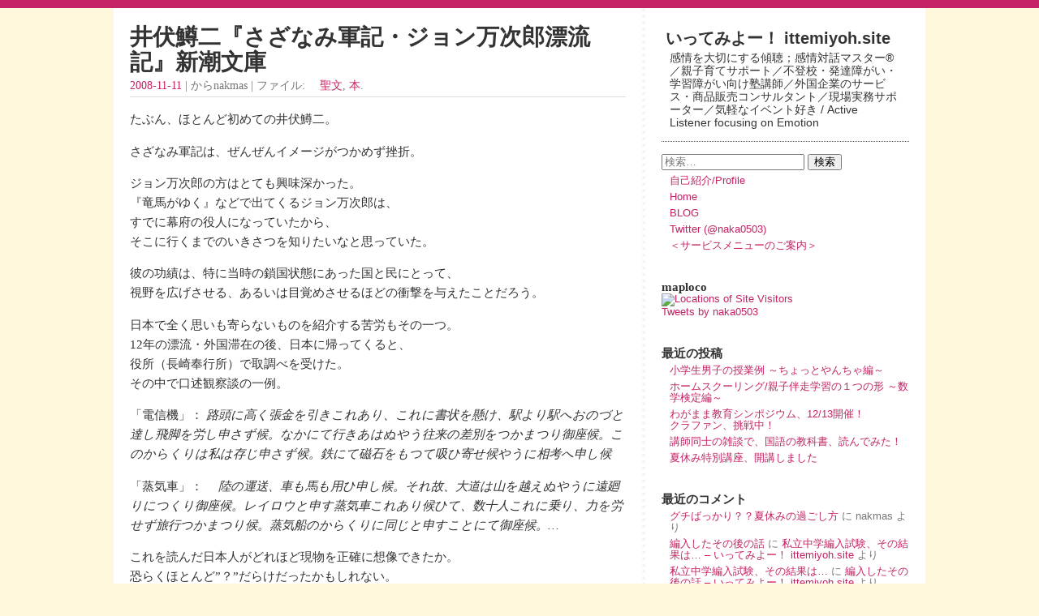

--- FILE ---
content_type: text/html; charset=UTF-8
request_url: https://www.ittemiyoh.site/2008/11/11/%E4%BA%95%E4%BC%8F%E9%B1%92%E4%BA%8C%E3%80%8E%E3%81%95%E3%81%96%E3%81%AA%E3%81%BF%E8%BB%8D%E8%A8%98%E3%83%BB%E3%82%B8%E3%83%A7%E3%83%B3%E4%B8%87%E6%AC%A1%E9%83%8E%E6%BC%82%E6%B5%81%E8%A8%98%E3%80%8F/
body_size: 25770
content:
<!DOCTYPE html>
<html lang="ja">

<head>
    <meta charset="utf-8">
    <meta name="viewport" content="width=device-width, initial-scale=1.0">
    <title>井伏鱒二『さざなみ軍記・ジョン万次郎漂流記』新潮文庫 &#8211; いってみよー！ ittemiyoh.site</title>
<meta name='robots' content='max-image-preview:large' />
	<style>img:is([sizes="auto" i], [sizes^="auto," i]) { contain-intrinsic-size: 3000px 1500px }</style>
	<!-- Google tag (gtag.js) consent mode dataLayer added by Site Kit -->
<script id="google_gtagjs-js-consent-mode-data-layer">
window.dataLayer = window.dataLayer || [];function gtag(){dataLayer.push(arguments);}
gtag('consent', 'default', {"ad_personalization":"denied","ad_storage":"denied","ad_user_data":"denied","analytics_storage":"denied","functionality_storage":"denied","security_storage":"denied","personalization_storage":"denied","region":["AT","BE","BG","CH","CY","CZ","DE","DK","EE","ES","FI","FR","GB","GR","HR","HU","IE","IS","IT","LI","LT","LU","LV","MT","NL","NO","PL","PT","RO","SE","SI","SK"],"wait_for_update":500});
window._googlesitekitConsentCategoryMap = {"statistics":["analytics_storage"],"marketing":["ad_storage","ad_user_data","ad_personalization"],"functional":["functionality_storage","security_storage"],"preferences":["personalization_storage"]};
window._googlesitekitConsents = {"ad_personalization":"denied","ad_storage":"denied","ad_user_data":"denied","analytics_storage":"denied","functionality_storage":"denied","security_storage":"denied","personalization_storage":"denied","region":["AT","BE","BG","CH","CY","CZ","DE","DK","EE","ES","FI","FR","GB","GR","HR","HU","IE","IS","IT","LI","LT","LU","LV","MT","NL","NO","PL","PT","RO","SE","SI","SK"],"wait_for_update":500};
</script>
<!-- Google タグ (gtag.js) の終了同意モード dataLayer が Site Kit によって追加されました -->
<link rel='dns-prefetch' href='//webfonts.xserver.jp' />
<link rel='dns-prefetch' href='//www.googletagmanager.com' />
<link rel='dns-prefetch' href='//pagead2.googlesyndication.com' />
<link rel='dns-prefetch' href='//fundingchoicesmessages.google.com' />
<link rel="alternate" type="application/rss+xml" title="いってみよー！ ittemiyoh.site &raquo; フィード" href="https://www.ittemiyoh.site/feed/" />
<link rel="alternate" type="application/rss+xml" title="いってみよー！ ittemiyoh.site &raquo; コメントフィード" href="https://www.ittemiyoh.site/comments/feed/" />
<link rel="alternate" type="application/rss+xml" title="いってみよー！ ittemiyoh.site &raquo; 井伏鱒二『さざなみ軍記・ジョン万次郎漂流記』新潮文庫 のコメントのフィード" href="https://www.ittemiyoh.site/2008/11/11/%e4%ba%95%e4%bc%8f%e9%b1%92%e4%ba%8c%e3%80%8e%e3%81%95%e3%81%96%e3%81%aa%e3%81%bf%e8%bb%8d%e8%a8%98%e3%83%bb%e3%82%b8%e3%83%a7%e3%83%b3%e4%b8%87%e6%ac%a1%e9%83%8e%e6%bc%82%e6%b5%81%e8%a8%98%e3%80%8f/feed/" />
<script>
window._wpemojiSettings = {"baseUrl":"https:\/\/s.w.org\/images\/core\/emoji\/16.0.1\/72x72\/","ext":".png","svgUrl":"https:\/\/s.w.org\/images\/core\/emoji\/16.0.1\/svg\/","svgExt":".svg","source":{"concatemoji":"https:\/\/www.ittemiyoh.site\/wp-includes\/js\/wp-emoji-release.min.js?ver=6.8.3"}};
/*! This file is auto-generated */
!function(s,n){var o,i,e;function c(e){try{var t={supportTests:e,timestamp:(new Date).valueOf()};sessionStorage.setItem(o,JSON.stringify(t))}catch(e){}}function p(e,t,n){e.clearRect(0,0,e.canvas.width,e.canvas.height),e.fillText(t,0,0);var t=new Uint32Array(e.getImageData(0,0,e.canvas.width,e.canvas.height).data),a=(e.clearRect(0,0,e.canvas.width,e.canvas.height),e.fillText(n,0,0),new Uint32Array(e.getImageData(0,0,e.canvas.width,e.canvas.height).data));return t.every(function(e,t){return e===a[t]})}function u(e,t){e.clearRect(0,0,e.canvas.width,e.canvas.height),e.fillText(t,0,0);for(var n=e.getImageData(16,16,1,1),a=0;a<n.data.length;a++)if(0!==n.data[a])return!1;return!0}function f(e,t,n,a){switch(t){case"flag":return n(e,"\ud83c\udff3\ufe0f\u200d\u26a7\ufe0f","\ud83c\udff3\ufe0f\u200b\u26a7\ufe0f")?!1:!n(e,"\ud83c\udde8\ud83c\uddf6","\ud83c\udde8\u200b\ud83c\uddf6")&&!n(e,"\ud83c\udff4\udb40\udc67\udb40\udc62\udb40\udc65\udb40\udc6e\udb40\udc67\udb40\udc7f","\ud83c\udff4\u200b\udb40\udc67\u200b\udb40\udc62\u200b\udb40\udc65\u200b\udb40\udc6e\u200b\udb40\udc67\u200b\udb40\udc7f");case"emoji":return!a(e,"\ud83e\udedf")}return!1}function g(e,t,n,a){var r="undefined"!=typeof WorkerGlobalScope&&self instanceof WorkerGlobalScope?new OffscreenCanvas(300,150):s.createElement("canvas"),o=r.getContext("2d",{willReadFrequently:!0}),i=(o.textBaseline="top",o.font="600 32px Arial",{});return e.forEach(function(e){i[e]=t(o,e,n,a)}),i}function t(e){var t=s.createElement("script");t.src=e,t.defer=!0,s.head.appendChild(t)}"undefined"!=typeof Promise&&(o="wpEmojiSettingsSupports",i=["flag","emoji"],n.supports={everything:!0,everythingExceptFlag:!0},e=new Promise(function(e){s.addEventListener("DOMContentLoaded",e,{once:!0})}),new Promise(function(t){var n=function(){try{var e=JSON.parse(sessionStorage.getItem(o));if("object"==typeof e&&"number"==typeof e.timestamp&&(new Date).valueOf()<e.timestamp+604800&&"object"==typeof e.supportTests)return e.supportTests}catch(e){}return null}();if(!n){if("undefined"!=typeof Worker&&"undefined"!=typeof OffscreenCanvas&&"undefined"!=typeof URL&&URL.createObjectURL&&"undefined"!=typeof Blob)try{var e="postMessage("+g.toString()+"("+[JSON.stringify(i),f.toString(),p.toString(),u.toString()].join(",")+"));",a=new Blob([e],{type:"text/javascript"}),r=new Worker(URL.createObjectURL(a),{name:"wpTestEmojiSupports"});return void(r.onmessage=function(e){c(n=e.data),r.terminate(),t(n)})}catch(e){}c(n=g(i,f,p,u))}t(n)}).then(function(e){for(var t in e)n.supports[t]=e[t],n.supports.everything=n.supports.everything&&n.supports[t],"flag"!==t&&(n.supports.everythingExceptFlag=n.supports.everythingExceptFlag&&n.supports[t]);n.supports.everythingExceptFlag=n.supports.everythingExceptFlag&&!n.supports.flag,n.DOMReady=!1,n.readyCallback=function(){n.DOMReady=!0}}).then(function(){return e}).then(function(){var e;n.supports.everything||(n.readyCallback(),(e=n.source||{}).concatemoji?t(e.concatemoji):e.wpemoji&&e.twemoji&&(t(e.twemoji),t(e.wpemoji)))}))}((window,document),window._wpemojiSettings);
</script>
<style id='wp-emoji-styles-inline-css'>

	img.wp-smiley, img.emoji {
		display: inline !important;
		border: none !important;
		box-shadow: none !important;
		height: 1em !important;
		width: 1em !important;
		margin: 0 0.07em !important;
		vertical-align: -0.1em !important;
		background: none !important;
		padding: 0 !important;
	}
</style>
<link rel='stylesheet' id='wp-block-library-css' href='https://www.ittemiyoh.site/wp-includes/css/dist/block-library/style.min.css?ver=6.8.3' media='all' />
<style id='wp-block-library-theme-inline-css'>
.wp-block-audio :where(figcaption){color:#555;font-size:13px;text-align:center}.is-dark-theme .wp-block-audio :where(figcaption){color:#ffffffa6}.wp-block-audio{margin:0 0 1em}.wp-block-code{border:1px solid #ccc;border-radius:4px;font-family:Menlo,Consolas,monaco,monospace;padding:.8em 1em}.wp-block-embed :where(figcaption){color:#555;font-size:13px;text-align:center}.is-dark-theme .wp-block-embed :where(figcaption){color:#ffffffa6}.wp-block-embed{margin:0 0 1em}.blocks-gallery-caption{color:#555;font-size:13px;text-align:center}.is-dark-theme .blocks-gallery-caption{color:#ffffffa6}:root :where(.wp-block-image figcaption){color:#555;font-size:13px;text-align:center}.is-dark-theme :root :where(.wp-block-image figcaption){color:#ffffffa6}.wp-block-image{margin:0 0 1em}.wp-block-pullquote{border-bottom:4px solid;border-top:4px solid;color:currentColor;margin-bottom:1.75em}.wp-block-pullquote cite,.wp-block-pullquote footer,.wp-block-pullquote__citation{color:currentColor;font-size:.8125em;font-style:normal;text-transform:uppercase}.wp-block-quote{border-left:.25em solid;margin:0 0 1.75em;padding-left:1em}.wp-block-quote cite,.wp-block-quote footer{color:currentColor;font-size:.8125em;font-style:normal;position:relative}.wp-block-quote:where(.has-text-align-right){border-left:none;border-right:.25em solid;padding-left:0;padding-right:1em}.wp-block-quote:where(.has-text-align-center){border:none;padding-left:0}.wp-block-quote.is-large,.wp-block-quote.is-style-large,.wp-block-quote:where(.is-style-plain){border:none}.wp-block-search .wp-block-search__label{font-weight:700}.wp-block-search__button{border:1px solid #ccc;padding:.375em .625em}:where(.wp-block-group.has-background){padding:1.25em 2.375em}.wp-block-separator.has-css-opacity{opacity:.4}.wp-block-separator{border:none;border-bottom:2px solid;margin-left:auto;margin-right:auto}.wp-block-separator.has-alpha-channel-opacity{opacity:1}.wp-block-separator:not(.is-style-wide):not(.is-style-dots){width:100px}.wp-block-separator.has-background:not(.is-style-dots){border-bottom:none;height:1px}.wp-block-separator.has-background:not(.is-style-wide):not(.is-style-dots){height:2px}.wp-block-table{margin:0 0 1em}.wp-block-table td,.wp-block-table th{word-break:normal}.wp-block-table :where(figcaption){color:#555;font-size:13px;text-align:center}.is-dark-theme .wp-block-table :where(figcaption){color:#ffffffa6}.wp-block-video :where(figcaption){color:#555;font-size:13px;text-align:center}.is-dark-theme .wp-block-video :where(figcaption){color:#ffffffa6}.wp-block-video{margin:0 0 1em}:root :where(.wp-block-template-part.has-background){margin-bottom:0;margin-top:0;padding:1.25em 2.375em}
</style>
<style id='classic-theme-styles-inline-css'>
/*! This file is auto-generated */
.wp-block-button__link{color:#fff;background-color:#32373c;border-radius:9999px;box-shadow:none;text-decoration:none;padding:calc(.667em + 2px) calc(1.333em + 2px);font-size:1.125em}.wp-block-file__button{background:#32373c;color:#fff;text-decoration:none}
</style>
<style id='auto-amazon-links-unit-style-inline-css'>
.aal-gutenberg-preview{max-height:400px;overflow:auto}

</style>
<style id='global-styles-inline-css'>
:root{--wp--preset--aspect-ratio--square: 1;--wp--preset--aspect-ratio--4-3: 4/3;--wp--preset--aspect-ratio--3-4: 3/4;--wp--preset--aspect-ratio--3-2: 3/2;--wp--preset--aspect-ratio--2-3: 2/3;--wp--preset--aspect-ratio--16-9: 16/9;--wp--preset--aspect-ratio--9-16: 9/16;--wp--preset--color--black: #000000;--wp--preset--color--cyan-bluish-gray: #abb8c3;--wp--preset--color--white: #ffffff;--wp--preset--color--pale-pink: #f78da7;--wp--preset--color--vivid-red: #cf2e2e;--wp--preset--color--luminous-vivid-orange: #ff6900;--wp--preset--color--luminous-vivid-amber: #fcb900;--wp--preset--color--light-green-cyan: #7bdcb5;--wp--preset--color--vivid-green-cyan: #00d084;--wp--preset--color--pale-cyan-blue: #8ed1fc;--wp--preset--color--vivid-cyan-blue: #0693e3;--wp--preset--color--vivid-purple: #9b51e0;--wp--preset--gradient--vivid-cyan-blue-to-vivid-purple: linear-gradient(135deg,rgba(6,147,227,1) 0%,rgb(155,81,224) 100%);--wp--preset--gradient--light-green-cyan-to-vivid-green-cyan: linear-gradient(135deg,rgb(122,220,180) 0%,rgb(0,208,130) 100%);--wp--preset--gradient--luminous-vivid-amber-to-luminous-vivid-orange: linear-gradient(135deg,rgba(252,185,0,1) 0%,rgba(255,105,0,1) 100%);--wp--preset--gradient--luminous-vivid-orange-to-vivid-red: linear-gradient(135deg,rgba(255,105,0,1) 0%,rgb(207,46,46) 100%);--wp--preset--gradient--very-light-gray-to-cyan-bluish-gray: linear-gradient(135deg,rgb(238,238,238) 0%,rgb(169,184,195) 100%);--wp--preset--gradient--cool-to-warm-spectrum: linear-gradient(135deg,rgb(74,234,220) 0%,rgb(151,120,209) 20%,rgb(207,42,186) 40%,rgb(238,44,130) 60%,rgb(251,105,98) 80%,rgb(254,248,76) 100%);--wp--preset--gradient--blush-light-purple: linear-gradient(135deg,rgb(255,206,236) 0%,rgb(152,150,240) 100%);--wp--preset--gradient--blush-bordeaux: linear-gradient(135deg,rgb(254,205,165) 0%,rgb(254,45,45) 50%,rgb(107,0,62) 100%);--wp--preset--gradient--luminous-dusk: linear-gradient(135deg,rgb(255,203,112) 0%,rgb(199,81,192) 50%,rgb(65,88,208) 100%);--wp--preset--gradient--pale-ocean: linear-gradient(135deg,rgb(255,245,203) 0%,rgb(182,227,212) 50%,rgb(51,167,181) 100%);--wp--preset--gradient--electric-grass: linear-gradient(135deg,rgb(202,248,128) 0%,rgb(113,206,126) 100%);--wp--preset--gradient--midnight: linear-gradient(135deg,rgb(2,3,129) 0%,rgb(40,116,252) 100%);--wp--preset--font-size--small: 13px;--wp--preset--font-size--medium: 20px;--wp--preset--font-size--large: 36px;--wp--preset--font-size--x-large: 42px;--wp--preset--spacing--20: 0.44rem;--wp--preset--spacing--30: 0.67rem;--wp--preset--spacing--40: 1rem;--wp--preset--spacing--50: 1.5rem;--wp--preset--spacing--60: 2.25rem;--wp--preset--spacing--70: 3.38rem;--wp--preset--spacing--80: 5.06rem;--wp--preset--shadow--natural: 6px 6px 9px rgba(0, 0, 0, 0.2);--wp--preset--shadow--deep: 12px 12px 50px rgba(0, 0, 0, 0.4);--wp--preset--shadow--sharp: 6px 6px 0px rgba(0, 0, 0, 0.2);--wp--preset--shadow--outlined: 6px 6px 0px -3px rgba(255, 255, 255, 1), 6px 6px rgba(0, 0, 0, 1);--wp--preset--shadow--crisp: 6px 6px 0px rgba(0, 0, 0, 1);}:where(.is-layout-flex){gap: 0.5em;}:where(.is-layout-grid){gap: 0.5em;}body .is-layout-flex{display: flex;}.is-layout-flex{flex-wrap: wrap;align-items: center;}.is-layout-flex > :is(*, div){margin: 0;}body .is-layout-grid{display: grid;}.is-layout-grid > :is(*, div){margin: 0;}:where(.wp-block-columns.is-layout-flex){gap: 2em;}:where(.wp-block-columns.is-layout-grid){gap: 2em;}:where(.wp-block-post-template.is-layout-flex){gap: 1.25em;}:where(.wp-block-post-template.is-layout-grid){gap: 1.25em;}.has-black-color{color: var(--wp--preset--color--black) !important;}.has-cyan-bluish-gray-color{color: var(--wp--preset--color--cyan-bluish-gray) !important;}.has-white-color{color: var(--wp--preset--color--white) !important;}.has-pale-pink-color{color: var(--wp--preset--color--pale-pink) !important;}.has-vivid-red-color{color: var(--wp--preset--color--vivid-red) !important;}.has-luminous-vivid-orange-color{color: var(--wp--preset--color--luminous-vivid-orange) !important;}.has-luminous-vivid-amber-color{color: var(--wp--preset--color--luminous-vivid-amber) !important;}.has-light-green-cyan-color{color: var(--wp--preset--color--light-green-cyan) !important;}.has-vivid-green-cyan-color{color: var(--wp--preset--color--vivid-green-cyan) !important;}.has-pale-cyan-blue-color{color: var(--wp--preset--color--pale-cyan-blue) !important;}.has-vivid-cyan-blue-color{color: var(--wp--preset--color--vivid-cyan-blue) !important;}.has-vivid-purple-color{color: var(--wp--preset--color--vivid-purple) !important;}.has-black-background-color{background-color: var(--wp--preset--color--black) !important;}.has-cyan-bluish-gray-background-color{background-color: var(--wp--preset--color--cyan-bluish-gray) !important;}.has-white-background-color{background-color: var(--wp--preset--color--white) !important;}.has-pale-pink-background-color{background-color: var(--wp--preset--color--pale-pink) !important;}.has-vivid-red-background-color{background-color: var(--wp--preset--color--vivid-red) !important;}.has-luminous-vivid-orange-background-color{background-color: var(--wp--preset--color--luminous-vivid-orange) !important;}.has-luminous-vivid-amber-background-color{background-color: var(--wp--preset--color--luminous-vivid-amber) !important;}.has-light-green-cyan-background-color{background-color: var(--wp--preset--color--light-green-cyan) !important;}.has-vivid-green-cyan-background-color{background-color: var(--wp--preset--color--vivid-green-cyan) !important;}.has-pale-cyan-blue-background-color{background-color: var(--wp--preset--color--pale-cyan-blue) !important;}.has-vivid-cyan-blue-background-color{background-color: var(--wp--preset--color--vivid-cyan-blue) !important;}.has-vivid-purple-background-color{background-color: var(--wp--preset--color--vivid-purple) !important;}.has-black-border-color{border-color: var(--wp--preset--color--black) !important;}.has-cyan-bluish-gray-border-color{border-color: var(--wp--preset--color--cyan-bluish-gray) !important;}.has-white-border-color{border-color: var(--wp--preset--color--white) !important;}.has-pale-pink-border-color{border-color: var(--wp--preset--color--pale-pink) !important;}.has-vivid-red-border-color{border-color: var(--wp--preset--color--vivid-red) !important;}.has-luminous-vivid-orange-border-color{border-color: var(--wp--preset--color--luminous-vivid-orange) !important;}.has-luminous-vivid-amber-border-color{border-color: var(--wp--preset--color--luminous-vivid-amber) !important;}.has-light-green-cyan-border-color{border-color: var(--wp--preset--color--light-green-cyan) !important;}.has-vivid-green-cyan-border-color{border-color: var(--wp--preset--color--vivid-green-cyan) !important;}.has-pale-cyan-blue-border-color{border-color: var(--wp--preset--color--pale-cyan-blue) !important;}.has-vivid-cyan-blue-border-color{border-color: var(--wp--preset--color--vivid-cyan-blue) !important;}.has-vivid-purple-border-color{border-color: var(--wp--preset--color--vivid-purple) !important;}.has-vivid-cyan-blue-to-vivid-purple-gradient-background{background: var(--wp--preset--gradient--vivid-cyan-blue-to-vivid-purple) !important;}.has-light-green-cyan-to-vivid-green-cyan-gradient-background{background: var(--wp--preset--gradient--light-green-cyan-to-vivid-green-cyan) !important;}.has-luminous-vivid-amber-to-luminous-vivid-orange-gradient-background{background: var(--wp--preset--gradient--luminous-vivid-amber-to-luminous-vivid-orange) !important;}.has-luminous-vivid-orange-to-vivid-red-gradient-background{background: var(--wp--preset--gradient--luminous-vivid-orange-to-vivid-red) !important;}.has-very-light-gray-to-cyan-bluish-gray-gradient-background{background: var(--wp--preset--gradient--very-light-gray-to-cyan-bluish-gray) !important;}.has-cool-to-warm-spectrum-gradient-background{background: var(--wp--preset--gradient--cool-to-warm-spectrum) !important;}.has-blush-light-purple-gradient-background{background: var(--wp--preset--gradient--blush-light-purple) !important;}.has-blush-bordeaux-gradient-background{background: var(--wp--preset--gradient--blush-bordeaux) !important;}.has-luminous-dusk-gradient-background{background: var(--wp--preset--gradient--luminous-dusk) !important;}.has-pale-ocean-gradient-background{background: var(--wp--preset--gradient--pale-ocean) !important;}.has-electric-grass-gradient-background{background: var(--wp--preset--gradient--electric-grass) !important;}.has-midnight-gradient-background{background: var(--wp--preset--gradient--midnight) !important;}.has-small-font-size{font-size: var(--wp--preset--font-size--small) !important;}.has-medium-font-size{font-size: var(--wp--preset--font-size--medium) !important;}.has-large-font-size{font-size: var(--wp--preset--font-size--large) !important;}.has-x-large-font-size{font-size: var(--wp--preset--font-size--x-large) !important;}
:where(.wp-block-post-template.is-layout-flex){gap: 1.25em;}:where(.wp-block-post-template.is-layout-grid){gap: 1.25em;}
:where(.wp-block-columns.is-layout-flex){gap: 2em;}:where(.wp-block-columns.is-layout-grid){gap: 2em;}
:root :where(.wp-block-pullquote){font-size: 1.5em;line-height: 1.6;}
</style>
<link rel='stylesheet' id='tp_twitter_plugin_css-css' href='https://www.ittemiyoh.site/wp-content/plugins/recent-tweets-widget/tp_twitter_plugin.css?ver=1.0' media='screen' />
<link rel='stylesheet' id='amazon-auto-links-_common-css' href='https://www.ittemiyoh.site/wp-content/plugins/amazon-auto-links/template/_common/style.min.css?ver=5.4.3' media='all' />
<link rel='stylesheet' id='amazon-auto-links-list-css' href='https://www.ittemiyoh.site/wp-content/plugins/amazon-auto-links/template/list/style.min.css?ver=1.4.1' media='all' />
<link rel='stylesheet' id='quickchic-normalize-css' href='https://www.ittemiyoh.site/wp-content/themes/quickchic/css/normalize.css?ver=8.0.1' media='all' />
<link rel='stylesheet' id='quickchic-css' href='https://www.ittemiyoh.site/wp-content/themes/quickchic/style.css?ver=1.6.2' media='all' />
<link rel='stylesheet' id='quickchic-quickgrid-css' href='https://www.ittemiyoh.site/wp-content/themes/quickchic/css/quickgrid.css?ver=1.0' media='all' />
<link rel='stylesheet' id='dashicons-css' href='https://www.ittemiyoh.site/wp-includes/css/dashicons.min.css?ver=6.8.3' media='all' />
<link rel='stylesheet' id='wp-pointer-css' href='https://www.ittemiyoh.site/wp-includes/css/wp-pointer.min.css?ver=6.8.3' media='all' />
<script src="https://www.ittemiyoh.site/wp-includes/js/jquery/jquery.min.js?ver=3.7.1" id="jquery-core-js"></script>
<script src="https://www.ittemiyoh.site/wp-includes/js/jquery/jquery-migrate.min.js?ver=3.4.1" id="jquery-migrate-js"></script>
<script src="//webfonts.xserver.jp/js/xserverv3.js?fadein=0&amp;ver=2.0.8" id="typesquare_std-js"></script>

<!-- Site Kit によって追加された Google タグ（gtag.js）スニペット -->
<!-- Google アナリティクス スニペット (Site Kit が追加) -->
<script src="https://www.googletagmanager.com/gtag/js?id=G-VFMQ8BFK55" id="google_gtagjs-js" async></script>
<script id="google_gtagjs-js-after">
window.dataLayer = window.dataLayer || [];function gtag(){dataLayer.push(arguments);}
gtag("set","linker",{"domains":["www.ittemiyoh.site"]});
gtag("js", new Date());
gtag("set", "developer_id.dZTNiMT", true);
gtag("config", "G-VFMQ8BFK55", {"googlesitekit_post_type":"post"});
</script>
<link rel="https://api.w.org/" href="https://www.ittemiyoh.site/wp-json/" /><link rel="alternate" title="JSON" type="application/json" href="https://www.ittemiyoh.site/wp-json/wp/v2/posts/906" /><link rel="EditURI" type="application/rsd+xml" title="RSD" href="https://www.ittemiyoh.site/xmlrpc.php?rsd" />
<meta name="generator" content="WordPress 6.8.3" />
<link rel="canonical" href="https://www.ittemiyoh.site/2008/11/11/%e4%ba%95%e4%bc%8f%e9%b1%92%e4%ba%8c%e3%80%8e%e3%81%95%e3%81%96%e3%81%aa%e3%81%bf%e8%bb%8d%e8%a8%98%e3%83%bb%e3%82%b8%e3%83%a7%e3%83%b3%e4%b8%87%e6%ac%a1%e9%83%8e%e6%bc%82%e6%b5%81%e8%a8%98%e3%80%8f/" />
<link rel='shortlink' href='https://www.ittemiyoh.site/?p=906' />
<link rel="alternate" title="oEmbed (JSON)" type="application/json+oembed" href="https://www.ittemiyoh.site/wp-json/oembed/1.0/embed?url=https%3A%2F%2Fwww.ittemiyoh.site%2F2008%2F11%2F11%2F%25e4%25ba%2595%25e4%25bc%258f%25e9%25b1%2592%25e4%25ba%258c%25e3%2580%258e%25e3%2581%2595%25e3%2581%2596%25e3%2581%25aa%25e3%2581%25bf%25e8%25bb%258d%25e8%25a8%2598%25e3%2583%25bb%25e3%2582%25b8%25e3%2583%25a7%25e3%2583%25b3%25e4%25b8%2587%25e6%25ac%25a1%25e9%2583%258e%25e6%25bc%2582%25e6%25b5%2581%25e8%25a8%2598%25e3%2580%258f%2F" />
<link rel="alternate" title="oEmbed (XML)" type="text/xml+oembed" href="https://www.ittemiyoh.site/wp-json/oembed/1.0/embed?url=https%3A%2F%2Fwww.ittemiyoh.site%2F2008%2F11%2F11%2F%25e4%25ba%2595%25e4%25bc%258f%25e9%25b1%2592%25e4%25ba%258c%25e3%2580%258e%25e3%2581%2595%25e3%2581%2596%25e3%2581%25aa%25e3%2581%25bf%25e8%25bb%258d%25e8%25a8%2598%25e3%2583%25bb%25e3%2582%25b8%25e3%2583%25a7%25e3%2583%25b3%25e4%25b8%2587%25e6%25ac%25a1%25e9%2583%258e%25e6%25bc%2582%25e6%25b5%2581%25e8%25a8%2598%25e3%2580%258f%2F&#038;format=xml" />
<meta name="generator" content="Site Kit by Google 1.170.0" /><style type='text/css'>
h1,h2,h3,h1:lang(ja),h2:lang(ja),h3:lang(ja),.entry-title:lang(ja){ font-family: "はるひ学園";}h4,h5,h6,h4:lang(ja),h5:lang(ja),h6:lang(ja),div.entry-meta span:lang(ja),footer.entry-footer span:lang(ja){ font-family: "はるひ学園";}.hentry,.entry-content p,.post-inner.entry-content p,#comments div:lang(ja){ font-family: "シネマレター";}strong,b,#comments .comment-author .fn:lang(ja){ font-family: "竹 B";}</style>
<style type='text/css' id='amazon-auto-links-button-css' data-version='5.4.3'>.amazon-auto-links-button.amazon-auto-links-button-default { background-image: -webkit-linear-gradient(top, #4997e5, #3f89ba);background-image: -moz-linear-gradient(top, #4997e5, #3f89ba);background-image: -ms-linear-gradient(top, #4997e5, #3f89ba);background-image: -o-linear-gradient(top, #4997e5, #3f89ba);background-image: linear-gradient(to bottom, #4997e5, #3f89ba);-webkit-border-radius: 4px;-moz-border-radius: 4px;border-radius: 4px;margin-left: auto;margin-right: auto;text-align: center;white-space: nowrap;color: #ffffff;font-size: 13px;text-shadow: 0 0 transparent;width: 100px;padding: 7px 8px 8px 8px;background: #3498db;border: solid #6891a5 1px;text-decoration: none;}.amazon-auto-links-button.amazon-auto-links-button-default:hover {background: #3cb0fd;background-image: -webkit-linear-gradient(top, #3cb0fd, #3498db);background-image: -moz-linear-gradient(top, #3cb0fd, #3498db);background-image: -ms-linear-gradient(top, #3cb0fd, #3498db);background-image: -o-linear-gradient(top, #3cb0fd, #3498db);background-image: linear-gradient(to bottom, #3cb0fd, #3498db);text-decoration: none;}.amazon-auto-links-button.amazon-auto-links-button-default > a {color: inherit; border-bottom: none;text-decoration: none; }.amazon-auto-links-button.amazon-auto-links-button-default > a:hover {color: inherit;}.amazon-auto-links-button > a, .amazon-auto-links-button > a:hover {-webkit-box-shadow: none;box-shadow: none;color: inherit;}div.amazon-auto-links-button {line-height: 1.3; }button.amazon-auto-links-button {white-space: nowrap;}.amazon-auto-links-button-link {text-decoration: none;}.amazon-auto-links-button.amazon-auto-links-button-1201 {background: #4997e5;background-image: -webkit-linear-gradient(top, #4997e5, #3f89ba);background-image: -moz-linear-gradient(top, #4997e5, #3f89ba);background-image: -ms-linear-gradient(top, #4997e5, #3f89ba);background-image: -o-linear-gradient(top, #4997e5, #3f89ba);background-image: linear-gradient(to bottom, #4997e5, #3f89ba);-webkit-border-radius: 4;-moz-border-radius: 4;border-radius: 4px;margin-left: auto;margin-right: auto;text-align: center;white-space: nowrap;color: #ffffff;font-size: 13px;text-shadow-color: transparent;width: 100px;box-shadow-color: #666666;padding: 7px 8px 8px 8px;background: #3498db;border: solid #6891a5 1px;text-decoration: none;}.amazon-auto-links-button.amazon-auto-links-button-1201:hover {background: #3cb0fd;background-image: -webkit-linear-gradient(top, #3cb0fd, #3498db);background-image: -moz-linear-gradient(top, #3cb0fd, #3498db);background-image: -ms-linear-gradient(top, #3cb0fd, #3498db);background-image: -o-linear-gradient(top, #3cb0fd, #3498db);background-image: linear-gradient(to bottom, #3cb0fd, #3498db);text-decoration: none;}.amazon-auto-links-button.amazon-auto-links-button-1201 > a {color: inherit; border-bottom: none;text-decoration: none;}.amazon-auto-links-button.amazon-auto-links-button-1201 > a:hover {color: inherit;}</style>
<!-- Site Kit が追加した Google AdSense メタタグ -->
<meta name="google-adsense-platform-account" content="ca-host-pub-2644536267352236">
<meta name="google-adsense-platform-domain" content="sitekit.withgoogle.com">
<!-- Site Kit が追加した End Google AdSense メタタグ -->
<style>.recentcomments a{display:inline !important;padding:0 !important;margin:0 !important;}</style><style id="custom-background-css">
body.custom-background { background-color: #fff8dc; }
</style>
	
<!-- Google AdSense スニペット (Site Kit が追加) -->
<script async src="https://pagead2.googlesyndication.com/pagead/js/adsbygoogle.js?client=ca-pub-4160411715523336&amp;host=ca-host-pub-2644536267352236" crossorigin="anonymous"></script>

<!-- (ここまで) Google AdSense スニペット (Site Kit が追加) -->

<!-- Site Kit によって追加された「Google AdSense 広告ブロックによる損失収益の回復」スニペット -->
<script async src="https://fundingchoicesmessages.google.com/i/pub-4160411715523336?ers=1" nonce="lwbsH04ecbbAP5oAQx-HqA"></script><script nonce="lwbsH04ecbbAP5oAQx-HqA">(function() {function signalGooglefcPresent() {if (!window.frames['googlefcPresent']) {if (document.body) {const iframe = document.createElement('iframe'); iframe.style = 'width: 0; height: 0; border: none; z-index: -1000; left: -1000px; top: -1000px;'; iframe.style.display = 'none'; iframe.name = 'googlefcPresent'; document.body.appendChild(iframe);} else {setTimeout(signalGooglefcPresent, 0);}}}signalGooglefcPresent();})();</script>
<!-- Site Kit によって追加された「Google AdSense 広告ブロックによる損失収益の回復」スニペットを終了 -->

<!-- Site Kit によって追加された「Google AdSense 広告ブロックによる損失収益の回復エラー保護」スニペット -->
<script>(function(){'use strict';function aa(a){var b=0;return function(){return b<a.length?{done:!1,value:a[b++]}:{done:!0}}}var ba="function"==typeof Object.defineProperties?Object.defineProperty:function(a,b,c){if(a==Array.prototype||a==Object.prototype)return a;a[b]=c.value;return a};
function ca(a){a=["object"==typeof globalThis&&globalThis,a,"object"==typeof window&&window,"object"==typeof self&&self,"object"==typeof global&&global];for(var b=0;b<a.length;++b){var c=a[b];if(c&&c.Math==Math)return c}throw Error("Cannot find global object");}var da=ca(this);function k(a,b){if(b)a:{var c=da;a=a.split(".");for(var d=0;d<a.length-1;d++){var e=a[d];if(!(e in c))break a;c=c[e]}a=a[a.length-1];d=c[a];b=b(d);b!=d&&null!=b&&ba(c,a,{configurable:!0,writable:!0,value:b})}}
function ea(a){return a.raw=a}function m(a){var b="undefined"!=typeof Symbol&&Symbol.iterator&&a[Symbol.iterator];if(b)return b.call(a);if("number"==typeof a.length)return{next:aa(a)};throw Error(String(a)+" is not an iterable or ArrayLike");}function fa(a){for(var b,c=[];!(b=a.next()).done;)c.push(b.value);return c}var ha="function"==typeof Object.create?Object.create:function(a){function b(){}b.prototype=a;return new b},n;
if("function"==typeof Object.setPrototypeOf)n=Object.setPrototypeOf;else{var q;a:{var ia={a:!0},ja={};try{ja.__proto__=ia;q=ja.a;break a}catch(a){}q=!1}n=q?function(a,b){a.__proto__=b;if(a.__proto__!==b)throw new TypeError(a+" is not extensible");return a}:null}var ka=n;
function r(a,b){a.prototype=ha(b.prototype);a.prototype.constructor=a;if(ka)ka(a,b);else for(var c in b)if("prototype"!=c)if(Object.defineProperties){var d=Object.getOwnPropertyDescriptor(b,c);d&&Object.defineProperty(a,c,d)}else a[c]=b[c];a.A=b.prototype}function la(){for(var a=Number(this),b=[],c=a;c<arguments.length;c++)b[c-a]=arguments[c];return b}k("Number.MAX_SAFE_INTEGER",function(){return 9007199254740991});
k("Number.isFinite",function(a){return a?a:function(b){return"number"!==typeof b?!1:!isNaN(b)&&Infinity!==b&&-Infinity!==b}});k("Number.isInteger",function(a){return a?a:function(b){return Number.isFinite(b)?b===Math.floor(b):!1}});k("Number.isSafeInteger",function(a){return a?a:function(b){return Number.isInteger(b)&&Math.abs(b)<=Number.MAX_SAFE_INTEGER}});
k("Math.trunc",function(a){return a?a:function(b){b=Number(b);if(isNaN(b)||Infinity===b||-Infinity===b||0===b)return b;var c=Math.floor(Math.abs(b));return 0>b?-c:c}});k("Object.is",function(a){return a?a:function(b,c){return b===c?0!==b||1/b===1/c:b!==b&&c!==c}});k("Array.prototype.includes",function(a){return a?a:function(b,c){var d=this;d instanceof String&&(d=String(d));var e=d.length;c=c||0;for(0>c&&(c=Math.max(c+e,0));c<e;c++){var f=d[c];if(f===b||Object.is(f,b))return!0}return!1}});
k("String.prototype.includes",function(a){return a?a:function(b,c){if(null==this)throw new TypeError("The 'this' value for String.prototype.includes must not be null or undefined");if(b instanceof RegExp)throw new TypeError("First argument to String.prototype.includes must not be a regular expression");return-1!==this.indexOf(b,c||0)}});/*

 Copyright The Closure Library Authors.
 SPDX-License-Identifier: Apache-2.0
*/
var t=this||self;function v(a){return a};var w,x;a:{for(var ma=["CLOSURE_FLAGS"],y=t,z=0;z<ma.length;z++)if(y=y[ma[z]],null==y){x=null;break a}x=y}var na=x&&x[610401301];w=null!=na?na:!1;var A,oa=t.navigator;A=oa?oa.userAgentData||null:null;function B(a){return w?A?A.brands.some(function(b){return(b=b.brand)&&-1!=b.indexOf(a)}):!1:!1}function C(a){var b;a:{if(b=t.navigator)if(b=b.userAgent)break a;b=""}return-1!=b.indexOf(a)};function D(){return w?!!A&&0<A.brands.length:!1}function E(){return D()?B("Chromium"):(C("Chrome")||C("CriOS"))&&!(D()?0:C("Edge"))||C("Silk")};var pa=D()?!1:C("Trident")||C("MSIE");!C("Android")||E();E();C("Safari")&&(E()||(D()?0:C("Coast"))||(D()?0:C("Opera"))||(D()?0:C("Edge"))||(D()?B("Microsoft Edge"):C("Edg/"))||D()&&B("Opera"));var qa={},F=null;var ra="undefined"!==typeof Uint8Array,sa=!pa&&"function"===typeof btoa;function G(){return"function"===typeof BigInt};var H=0,I=0;function ta(a){var b=0>a;a=Math.abs(a);var c=a>>>0;a=Math.floor((a-c)/4294967296);b&&(c=m(ua(c,a)),b=c.next().value,a=c.next().value,c=b);H=c>>>0;I=a>>>0}function va(a,b){b>>>=0;a>>>=0;if(2097151>=b)var c=""+(4294967296*b+a);else G()?c=""+(BigInt(b)<<BigInt(32)|BigInt(a)):(c=(a>>>24|b<<8)&16777215,b=b>>16&65535,a=(a&16777215)+6777216*c+6710656*b,c+=8147497*b,b*=2,1E7<=a&&(c+=Math.floor(a/1E7),a%=1E7),1E7<=c&&(b+=Math.floor(c/1E7),c%=1E7),c=b+wa(c)+wa(a));return c}
function wa(a){a=String(a);return"0000000".slice(a.length)+a}function ua(a,b){b=~b;a?a=~a+1:b+=1;return[a,b]};var J;J="function"===typeof Symbol&&"symbol"===typeof Symbol()?Symbol():void 0;var xa=J?function(a,b){a[J]|=b}:function(a,b){void 0!==a.g?a.g|=b:Object.defineProperties(a,{g:{value:b,configurable:!0,writable:!0,enumerable:!1}})},K=J?function(a){return a[J]|0}:function(a){return a.g|0},L=J?function(a){return a[J]}:function(a){return a.g},M=J?function(a,b){a[J]=b;return a}:function(a,b){void 0!==a.g?a.g=b:Object.defineProperties(a,{g:{value:b,configurable:!0,writable:!0,enumerable:!1}});return a};function ya(a,b){M(b,(a|0)&-14591)}function za(a,b){M(b,(a|34)&-14557)}
function Aa(a){a=a>>14&1023;return 0===a?536870912:a};var N={},Ba={};function Ca(a){return!(!a||"object"!==typeof a||a.g!==Ba)}function Da(a){return null!==a&&"object"===typeof a&&!Array.isArray(a)&&a.constructor===Object}function P(a,b,c){if(!Array.isArray(a)||a.length)return!1;var d=K(a);if(d&1)return!0;if(!(b&&(Array.isArray(b)?b.includes(c):b.has(c))))return!1;M(a,d|1);return!0}Object.freeze(new function(){});Object.freeze(new function(){});var Ea=/^-?([1-9][0-9]*|0)(\.[0-9]+)?$/;var Q;function Fa(a,b){Q=b;a=new a(b);Q=void 0;return a}
function R(a,b,c){null==a&&(a=Q);Q=void 0;if(null==a){var d=96;c?(a=[c],d|=512):a=[];b&&(d=d&-16760833|(b&1023)<<14)}else{if(!Array.isArray(a))throw Error();d=K(a);if(d&64)return a;d|=64;if(c&&(d|=512,c!==a[0]))throw Error();a:{c=a;var e=c.length;if(e){var f=e-1;if(Da(c[f])){d|=256;b=f-(+!!(d&512)-1);if(1024<=b)throw Error();d=d&-16760833|(b&1023)<<14;break a}}if(b){b=Math.max(b,e-(+!!(d&512)-1));if(1024<b)throw Error();d=d&-16760833|(b&1023)<<14}}}M(a,d);return a};function Ga(a){switch(typeof a){case "number":return isFinite(a)?a:String(a);case "boolean":return a?1:0;case "object":if(a)if(Array.isArray(a)){if(P(a,void 0,0))return}else if(ra&&null!=a&&a instanceof Uint8Array){if(sa){for(var b="",c=0,d=a.length-10240;c<d;)b+=String.fromCharCode.apply(null,a.subarray(c,c+=10240));b+=String.fromCharCode.apply(null,c?a.subarray(c):a);a=btoa(b)}else{void 0===b&&(b=0);if(!F){F={};c="ABCDEFGHIJKLMNOPQRSTUVWXYZabcdefghijklmnopqrstuvwxyz0123456789".split("");d=["+/=",
"+/","-_=","-_.","-_"];for(var e=0;5>e;e++){var f=c.concat(d[e].split(""));qa[e]=f;for(var g=0;g<f.length;g++){var h=f[g];void 0===F[h]&&(F[h]=g)}}}b=qa[b];c=Array(Math.floor(a.length/3));d=b[64]||"";for(e=f=0;f<a.length-2;f+=3){var l=a[f],p=a[f+1];h=a[f+2];g=b[l>>2];l=b[(l&3)<<4|p>>4];p=b[(p&15)<<2|h>>6];h=b[h&63];c[e++]=g+l+p+h}g=0;h=d;switch(a.length-f){case 2:g=a[f+1],h=b[(g&15)<<2]||d;case 1:a=a[f],c[e]=b[a>>2]+b[(a&3)<<4|g>>4]+h+d}a=c.join("")}return a}}return a};function Ha(a,b,c){a=Array.prototype.slice.call(a);var d=a.length,e=b&256?a[d-1]:void 0;d+=e?-1:0;for(b=b&512?1:0;b<d;b++)a[b]=c(a[b]);if(e){b=a[b]={};for(var f in e)Object.prototype.hasOwnProperty.call(e,f)&&(b[f]=c(e[f]))}return a}function Ia(a,b,c,d,e){if(null!=a){if(Array.isArray(a))a=P(a,void 0,0)?void 0:e&&K(a)&2?a:Ja(a,b,c,void 0!==d,e);else if(Da(a)){var f={},g;for(g in a)Object.prototype.hasOwnProperty.call(a,g)&&(f[g]=Ia(a[g],b,c,d,e));a=f}else a=b(a,d);return a}}
function Ja(a,b,c,d,e){var f=d||c?K(a):0;d=d?!!(f&32):void 0;a=Array.prototype.slice.call(a);for(var g=0;g<a.length;g++)a[g]=Ia(a[g],b,c,d,e);c&&c(f,a);return a}function Ka(a){return a.s===N?a.toJSON():Ga(a)};function La(a,b,c){c=void 0===c?za:c;if(null!=a){if(ra&&a instanceof Uint8Array)return b?a:new Uint8Array(a);if(Array.isArray(a)){var d=K(a);if(d&2)return a;b&&(b=0===d||!!(d&32)&&!(d&64||!(d&16)));return b?M(a,(d|34)&-12293):Ja(a,La,d&4?za:c,!0,!0)}a.s===N&&(c=a.h,d=L(c),a=d&2?a:Fa(a.constructor,Ma(c,d,!0)));return a}}function Ma(a,b,c){var d=c||b&2?za:ya,e=!!(b&32);a=Ha(a,b,function(f){return La(f,e,d)});xa(a,32|(c?2:0));return a};function Na(a,b){a=a.h;return Oa(a,L(a),b)}function Oa(a,b,c,d){if(-1===c)return null;if(c>=Aa(b)){if(b&256)return a[a.length-1][c]}else{var e=a.length;if(d&&b&256&&(d=a[e-1][c],null!=d))return d;b=c+(+!!(b&512)-1);if(b<e)return a[b]}}function Pa(a,b,c,d,e){var f=Aa(b);if(c>=f||e){var g=b;if(b&256)e=a[a.length-1];else{if(null==d)return;e=a[f+(+!!(b&512)-1)]={};g|=256}e[c]=d;c<f&&(a[c+(+!!(b&512)-1)]=void 0);g!==b&&M(a,g)}else a[c+(+!!(b&512)-1)]=d,b&256&&(a=a[a.length-1],c in a&&delete a[c])}
function Qa(a,b){var c=Ra;var d=void 0===d?!1:d;var e=a.h;var f=L(e),g=Oa(e,f,b,d);if(null!=g&&"object"===typeof g&&g.s===N)c=g;else if(Array.isArray(g)){var h=K(g),l=h;0===l&&(l|=f&32);l|=f&2;l!==h&&M(g,l);c=new c(g)}else c=void 0;c!==g&&null!=c&&Pa(e,f,b,c,d);e=c;if(null==e)return e;a=a.h;f=L(a);f&2||(g=e,c=g.h,h=L(c),g=h&2?Fa(g.constructor,Ma(c,h,!1)):g,g!==e&&(e=g,Pa(a,f,b,e,d)));return e}function Sa(a,b){a=Na(a,b);return null==a||"string"===typeof a?a:void 0}
function Ta(a,b){var c=void 0===c?0:c;a=Na(a,b);if(null!=a)if(b=typeof a,"number"===b?Number.isFinite(a):"string"!==b?0:Ea.test(a))if("number"===typeof a){if(a=Math.trunc(a),!Number.isSafeInteger(a)){ta(a);b=H;var d=I;if(a=d&2147483648)b=~b+1>>>0,d=~d>>>0,0==b&&(d=d+1>>>0);b=4294967296*d+(b>>>0);a=a?-b:b}}else if(b=Math.trunc(Number(a)),Number.isSafeInteger(b))a=String(b);else{if(b=a.indexOf("."),-1!==b&&(a=a.substring(0,b)),!("-"===a[0]?20>a.length||20===a.length&&-922337<Number(a.substring(0,7)):
19>a.length||19===a.length&&922337>Number(a.substring(0,6)))){if(16>a.length)ta(Number(a));else if(G())a=BigInt(a),H=Number(a&BigInt(4294967295))>>>0,I=Number(a>>BigInt(32)&BigInt(4294967295));else{b=+("-"===a[0]);I=H=0;d=a.length;for(var e=b,f=(d-b)%6+b;f<=d;e=f,f+=6)e=Number(a.slice(e,f)),I*=1E6,H=1E6*H+e,4294967296<=H&&(I+=Math.trunc(H/4294967296),I>>>=0,H>>>=0);b&&(b=m(ua(H,I)),a=b.next().value,b=b.next().value,H=a,I=b)}a=H;b=I;b&2147483648?G()?a=""+(BigInt(b|0)<<BigInt(32)|BigInt(a>>>0)):(b=
m(ua(a,b)),a=b.next().value,b=b.next().value,a="-"+va(a,b)):a=va(a,b)}}else a=void 0;return null!=a?a:c}function S(a,b){a=Sa(a,b);return null!=a?a:""};function T(a,b,c){this.h=R(a,b,c)}T.prototype.toJSON=function(){return Ua(this,Ja(this.h,Ka,void 0,void 0,!1),!0)};T.prototype.s=N;T.prototype.toString=function(){return Ua(this,this.h,!1).toString()};
function Ua(a,b,c){var d=a.constructor.v,e=L(c?a.h:b);a=b.length;if(!a)return b;var f;if(Da(c=b[a-1])){a:{var g=c;var h={},l=!1,p;for(p in g)if(Object.prototype.hasOwnProperty.call(g,p)){var u=g[p];if(Array.isArray(u)){var jb=u;if(P(u,d,+p)||Ca(u)&&0===u.size)u=null;u!=jb&&(l=!0)}null!=u?h[p]=u:l=!0}if(l){for(var O in h){g=h;break a}g=null}}g!=c&&(f=!0);a--}for(p=+!!(e&512)-1;0<a;a--){O=a-1;c=b[O];O-=p;if(!(null==c||P(c,d,O)||Ca(c)&&0===c.size))break;var kb=!0}if(!f&&!kb)return b;b=Array.prototype.slice.call(b,
0,a);g&&b.push(g);return b};function Va(a){return function(b){if(null==b||""==b)b=new a;else{b=JSON.parse(b);if(!Array.isArray(b))throw Error(void 0);xa(b,32);b=Fa(a,b)}return b}};function Wa(a){this.h=R(a)}r(Wa,T);var Xa=Va(Wa);var U;function V(a){this.g=a}V.prototype.toString=function(){return this.g+""};var Ya={};function Za(a){if(void 0===U){var b=null;var c=t.trustedTypes;if(c&&c.createPolicy){try{b=c.createPolicy("goog#html",{createHTML:v,createScript:v,createScriptURL:v})}catch(d){t.console&&t.console.error(d.message)}U=b}else U=b}a=(b=U)?b.createScriptURL(a):a;return new V(a,Ya)};function $a(){return Math.floor(2147483648*Math.random()).toString(36)+Math.abs(Math.floor(2147483648*Math.random())^Date.now()).toString(36)};function ab(a,b){b=String(b);"application/xhtml+xml"===a.contentType&&(b=b.toLowerCase());return a.createElement(b)}function bb(a){this.g=a||t.document||document};/*

 SPDX-License-Identifier: Apache-2.0
*/
function cb(a,b){a.src=b instanceof V&&b.constructor===V?b.g:"type_error:TrustedResourceUrl";var c,d;(c=(b=null==(d=(c=(a.ownerDocument&&a.ownerDocument.defaultView||window).document).querySelector)?void 0:d.call(c,"script[nonce]"))?b.nonce||b.getAttribute("nonce")||"":"")&&a.setAttribute("nonce",c)};function db(a){a=void 0===a?document:a;return a.createElement("script")};function eb(a,b,c,d,e,f){try{var g=a.g,h=db(g);h.async=!0;cb(h,b);g.head.appendChild(h);h.addEventListener("load",function(){e();d&&g.head.removeChild(h)});h.addEventListener("error",function(){0<c?eb(a,b,c-1,d,e,f):(d&&g.head.removeChild(h),f())})}catch(l){f()}};var fb=t.atob("aHR0cHM6Ly93d3cuZ3N0YXRpYy5jb20vaW1hZ2VzL2ljb25zL21hdGVyaWFsL3N5c3RlbS8xeC93YXJuaW5nX2FtYmVyXzI0ZHAucG5n"),gb=t.atob("WW91IGFyZSBzZWVpbmcgdGhpcyBtZXNzYWdlIGJlY2F1c2UgYWQgb3Igc2NyaXB0IGJsb2NraW5nIHNvZnR3YXJlIGlzIGludGVyZmVyaW5nIHdpdGggdGhpcyBwYWdlLg=="),hb=t.atob("RGlzYWJsZSBhbnkgYWQgb3Igc2NyaXB0IGJsb2NraW5nIHNvZnR3YXJlLCB0aGVuIHJlbG9hZCB0aGlzIHBhZ2Uu");function ib(a,b,c){this.i=a;this.u=b;this.o=c;this.g=null;this.j=[];this.m=!1;this.l=new bb(this.i)}
function lb(a){if(a.i.body&&!a.m){var b=function(){mb(a);t.setTimeout(function(){nb(a,3)},50)};eb(a.l,a.u,2,!0,function(){t[a.o]||b()},b);a.m=!0}}
function mb(a){for(var b=W(1,5),c=0;c<b;c++){var d=X(a);a.i.body.appendChild(d);a.j.push(d)}b=X(a);b.style.bottom="0";b.style.left="0";b.style.position="fixed";b.style.width=W(100,110).toString()+"%";b.style.zIndex=W(2147483544,2147483644).toString();b.style.backgroundColor=ob(249,259,242,252,219,229);b.style.boxShadow="0 0 12px #888";b.style.color=ob(0,10,0,10,0,10);b.style.display="flex";b.style.justifyContent="center";b.style.fontFamily="Roboto, Arial";c=X(a);c.style.width=W(80,85).toString()+
"%";c.style.maxWidth=W(750,775).toString()+"px";c.style.margin="24px";c.style.display="flex";c.style.alignItems="flex-start";c.style.justifyContent="center";d=ab(a.l.g,"IMG");d.className=$a();d.src=fb;d.alt="Warning icon";d.style.height="24px";d.style.width="24px";d.style.paddingRight="16px";var e=X(a),f=X(a);f.style.fontWeight="bold";f.textContent=gb;var g=X(a);g.textContent=hb;Y(a,e,f);Y(a,e,g);Y(a,c,d);Y(a,c,e);Y(a,b,c);a.g=b;a.i.body.appendChild(a.g);b=W(1,5);for(c=0;c<b;c++)d=X(a),a.i.body.appendChild(d),
a.j.push(d)}function Y(a,b,c){for(var d=W(1,5),e=0;e<d;e++){var f=X(a);b.appendChild(f)}b.appendChild(c);c=W(1,5);for(d=0;d<c;d++)e=X(a),b.appendChild(e)}function W(a,b){return Math.floor(a+Math.random()*(b-a))}function ob(a,b,c,d,e,f){return"rgb("+W(Math.max(a,0),Math.min(b,255)).toString()+","+W(Math.max(c,0),Math.min(d,255)).toString()+","+W(Math.max(e,0),Math.min(f,255)).toString()+")"}function X(a){a=ab(a.l.g,"DIV");a.className=$a();return a}
function nb(a,b){0>=b||null!=a.g&&0!==a.g.offsetHeight&&0!==a.g.offsetWidth||(pb(a),mb(a),t.setTimeout(function(){nb(a,b-1)},50))}function pb(a){for(var b=m(a.j),c=b.next();!c.done;c=b.next())(c=c.value)&&c.parentNode&&c.parentNode.removeChild(c);a.j=[];(b=a.g)&&b.parentNode&&b.parentNode.removeChild(b);a.g=null};function qb(a,b,c,d,e){function f(l){document.body?g(document.body):0<l?t.setTimeout(function(){f(l-1)},e):b()}function g(l){l.appendChild(h);t.setTimeout(function(){h?(0!==h.offsetHeight&&0!==h.offsetWidth?b():a(),h.parentNode&&h.parentNode.removeChild(h)):a()},d)}var h=rb(c);f(3)}function rb(a){var b=document.createElement("div");b.className=a;b.style.width="1px";b.style.height="1px";b.style.position="absolute";b.style.left="-10000px";b.style.top="-10000px";b.style.zIndex="-10000";return b};function Ra(a){this.h=R(a)}r(Ra,T);function sb(a){this.h=R(a)}r(sb,T);var tb=Va(sb);function ub(a){var b=la.apply(1,arguments);if(0===b.length)return Za(a[0]);for(var c=a[0],d=0;d<b.length;d++)c+=encodeURIComponent(b[d])+a[d+1];return Za(c)};function vb(a){if(!a)return null;a=Sa(a,4);var b;null===a||void 0===a?b=null:b=Za(a);return b};var wb=ea([""]),xb=ea([""]);function yb(a,b){this.m=a;this.o=new bb(a.document);this.g=b;this.j=S(this.g,1);this.u=vb(Qa(this.g,2))||ub(wb);this.i=!1;b=vb(Qa(this.g,13))||ub(xb);this.l=new ib(a.document,b,S(this.g,12))}yb.prototype.start=function(){zb(this)};
function zb(a){Ab(a);eb(a.o,a.u,3,!1,function(){a:{var b=a.j;var c=t.btoa(b);if(c=t[c]){try{var d=Xa(t.atob(c))}catch(e){b=!1;break a}b=b===Sa(d,1)}else b=!1}b?Z(a,S(a.g,14)):(Z(a,S(a.g,8)),lb(a.l))},function(){qb(function(){Z(a,S(a.g,7));lb(a.l)},function(){return Z(a,S(a.g,6))},S(a.g,9),Ta(a.g,10),Ta(a.g,11))})}function Z(a,b){a.i||(a.i=!0,a=new a.m.XMLHttpRequest,a.open("GET",b,!0),a.send())}function Ab(a){var b=t.btoa(a.j);a.m[b]&&Z(a,S(a.g,5))};(function(a,b){t[a]=function(){var c=la.apply(0,arguments);t[a]=function(){};b.call.apply(b,[null].concat(c instanceof Array?c:fa(m(c))))}})("__h82AlnkH6D91__",function(a){"function"===typeof window.atob&&(new yb(window,tb(window.atob(a)))).start()});}).call(this);

window.__h82AlnkH6D91__("[base64]/[base64]/[base64]/[base64]");</script>
<!-- Site Kit によって追加された「Google AdSense 広告ブロックによる損失収益の回復エラー保護」スニペットを終了 -->
<link rel="icon" href="https://www.ittemiyoh.site/wp-content/uploads/2020/04/cropped-23032019020552A-2-32x32.png" sizes="32x32" />
<link rel="icon" href="https://www.ittemiyoh.site/wp-content/uploads/2020/04/cropped-23032019020552A-2-192x192.png" sizes="192x192" />
<link rel="apple-touch-icon" href="https://www.ittemiyoh.site/wp-content/uploads/2020/04/cropped-23032019020552A-2-180x180.png" />
<meta name="msapplication-TileImage" content="https://www.ittemiyoh.site/wp-content/uploads/2020/04/cropped-23032019020552A-2-270x270.png" />
		<style id="wp-custom-css">
			body{
	background-color: #FFF8dc;
}		</style>
		</head>

<body class="wp-singular post-template-default single single-post postid-906 single-format-standard custom-background wp-embed-responsive wp-theme-quickchic">
	    <div id="page">

		<div class="row"> <!-- start row --><div id="content" class="content column left">
    <main>
        <section>

                        <article id="post-906" class="post-906 post type-post status-publish format-standard hentry category-83 category-33">
                <h1>井伏鱒二『さざなみ軍記・ジョン万次郎漂流記』新潮文庫</h1>
                
                <small><a href="https://www.ittemiyoh.site/2008/11/11/%e4%ba%95%e4%bc%8f%e9%b1%92%e4%ba%8c%e3%80%8e%e3%81%95%e3%81%96%e3%81%aa%e3%81%bf%e8%bb%8d%e8%a8%98%e3%83%bb%e3%82%b8%e3%83%a7%e3%83%b3%e4%b8%87%e6%ac%a1%e9%83%8e%e6%bc%82%e6%b5%81%e8%a8%98%e3%80%8f/">2008-11-11</a> | からnakmas | ファイル: <a href="https://www.ittemiyoh.site/category/%e3%80%80%e8%81%96%e6%96%87/" rel="category tag">　聖文</a>, <a href="https://www.ittemiyoh.site/category/%e6%9c%ac/" rel="category tag">本</a>.   </small>

                <div class="entry">
                    <p>たぶん、ほとんど初めての井伏鱒二。</p>
<p>さざなみ軍記は、ぜんぜんイメージがつかめず挫折。</p>
<p>ジョン万次郎の方はとても興味深かった。<br />『竜馬がゆく』などで出てくるジョン万次郎は、<br />すでに幕府の役人になっていたから、<br />そこに行くまでのいきさつを知りたいなと思っていた。</p>
<p>彼の功績は、特に当時の鎖国状態にあった国と民にとって、<br />視野を広げさせる、あるいは目覚めさせるほどの衝撃を与えたことだろう。</p>
<p>日本で全く思いも寄らないものを紹介する苦労もその一つ。<br />12年の漂流・外国滞在の後、日本に帰ってくると、<br />役所（長崎奉行所）で取調べを受けた。<br />その中で口述観察談の一例。</p>
<p>「電信機」：  <em>路頭に高く張金を引きこれあり、これに書状を懸け、駅より駅へおのづと達し飛脚を労し申さず候。なかにて行きあはぬやう往来の差別をつかまつり御座候。このからくりは私は存じ申さず候。鉄にて磁石をもつて吸ひ寄せ候やうに相考へ申し候</em></p>
<p>「蒸気車」：　<em> 陸の運送、車も馬も用ひ申し候。それ故、大道は山を越えぬやうに遠廻りにつくり御座候。レイロウと申す蒸気車これあり候ひて、数十人これに乗り、力を労せず旅行つかまつり候。蒸気船のからくりに同じと申すことにて御座候。…</em></p>
<p>これを読んだ日本人がどれほど現物を正確に想像できたか。<br />恐らくほとんど&#8221;？&#8221;だらけだったかもしれない。</p>
<p>これと似たような記述が、実は聖書の中に出てくる。<br />旧約聖書イザヤ書に、</p>
<p><em>その矢は鋭く、その弓はことごとく張り、その馬のひずめは火打石のように、その車の輪はつむじ風のように思われる。 <br />そのほえることは、ししのように、若いししのようにほえ、うなって獲物を捕え、かすめ去っても救う者がない。 （第5章28－29節）</em></p>
<p>という記述がある。<br />「イスラエルの民」が集合する時を預言しているところで、<br />この部分が、集合のために使われる汽車であり、飛行機のことを、<br />イザヤは啓示の中で見て、描写していると聞いたことがある。<br />なにせ、もちろん当時は世の中になかったものであり、<br />どう言い表したらいいか、とても苦労したではないかとさえ感じられる。</p>
<p>どの部分がどうとか、ちょっとはっきりしない部分があることはあるが。。。</p>

                                        <br />

                    
                    <p>
                                            </p>

                    <div class="navigation">
                        <div class="alignleft">
                            &laquo; <a href="https://www.ittemiyoh.site/2008/11/09/%e3%81%82%e3%82%8b%e3%81%8c%e3%81%be%e3%81%be%e3%81%a7%e3%81%aa%e3%81%8f%e3%80%81%e3%81%aa%e3%82%8a%e5%be%97%e3%82%8b%e5%a7%bf/" rel="prev">&#8220;あるがまま&#8221;でなく、&#8221;なり得る姿&#8221;</a>                        </div>
                        <div class="alignright">
                            <a href="https://www.ittemiyoh.site/2008/11/14/%e9%81%8a%e3%81%b0%e3%81%aa%e3%81%8f%e3%81%aa%e3%81%a3%e3%81%9f%e8%8b%a5%e8%80%85%e3%81%9f%e3%81%a1%ef%bc%9f%ef%bc%9f/" rel="next">遊ばなくなった若者たち？？</a> &raquo;                        </div>
                    </div>

                    <div id="comments" class="comments">
	</div>


	<div id="respond" class="comment-respond">
		<h3 id="reply-title" class="comment-reply-title">コメントを残す <small><a rel="nofollow" id="cancel-comment-reply-link" href="/2008/11/11/%E4%BA%95%E4%BC%8F%E9%B1%92%E4%BA%8C%E3%80%8E%E3%81%95%E3%81%96%E3%81%AA%E3%81%BF%E8%BB%8D%E8%A8%98%E3%83%BB%E3%82%B8%E3%83%A7%E3%83%B3%E4%B8%87%E6%AC%A1%E9%83%8E%E6%BC%82%E6%B5%81%E8%A8%98%E3%80%8F/#respond" style="display:none;">コメントをキャンセル</a></small></h3><p class="must-log-in">コメントを投稿するには<a href="https://www.ittemiyoh.site/wp-login.php?redirect_to=https%3A%2F%2Fwww.ittemiyoh.site%2F2008%2F11%2F11%2F%25e4%25ba%2595%25e4%25bc%258f%25e9%25b1%2592%25e4%25ba%258c%25e3%2580%258e%25e3%2581%2595%25e3%2581%2596%25e3%2581%25aa%25e3%2581%25bf%25e8%25bb%258d%25e8%25a8%2598%25e3%2583%25bb%25e3%2582%25b8%25e3%2583%25a7%25e3%2583%25b3%25e4%25b8%2587%25e6%25ac%25a1%25e9%2583%258e%25e6%25bc%2582%25e6%25b5%2581%25e8%25a8%2598%25e3%2580%258f%2F">ログイン</a>してください。</p>	</div><!-- #respond -->
	                </div>
            </article>
                        

        </section>
    </main>
    </div>
    <div id="sidebar" class="sidebar column right">

    <header id="header">
                    <a class="blogtitle" href="https://www.ittemiyoh.site">
                いってみよー！ ittemiyoh.site            </a>
                    <div class="description">
            感情を大切にする傾聴；感情対話マスター®／親子育てサポート／不登校・発達障がい・学習障がい向け塾講師／外国企業のサービス・商品販売コンサルタント／現場実務サポーター／気軽なイベント好き /  Active Listener focusing on Emotion        </div>
    </header>

    <aside>
        <ul>
            <li>
              <div>
				                <form role="search" method="get" class="search-form" action="https://www.ittemiyoh.site/">
				<label>
					<span class="screen-reader-text">検索:</span>
					<input type="search" class="search-field" placeholder="検索&hellip;" value="" name="s" />
				</label>
				<input type="submit" class="search-submit" value="検索" />
			</form><div class="menu-%e3%83%a1%e3%82%a4%e3%83%b3%e3%83%a1%e3%83%8b%e3%83%a5%e3%83%bc-container"><ul id="menu-%e3%83%a1%e3%82%a4%e3%83%b3%e3%83%a1%e3%83%8b%e3%83%a5%e3%83%bc" class="menu"><li id="menu-item-1335" class="menu-item menu-item-type-post_type menu-item-object-page menu-item-home menu-item-1335"><a href="https://www.ittemiyoh.site/profile/">自己紹介/Profile</a></li>
<li id="menu-item-23" class="menu-item menu-item-type-custom menu-item-object-custom menu-item-23"><a href="http://www.ittemiyoh.site/http://www.ittemiyoh.site/2020/04/30/hello-world/">Home</a></li>
<li id="menu-item-24" class="menu-item menu-item-type-post_type menu-item-object-post menu-item-24"><a href="https://www.ittemiyoh.site/2020/04/30/hello-world/">BLOG</a></li>
<li id="menu-item-22" class="menu-item menu-item-type-custom menu-item-object-custom menu-item-22"><a href="https://twitter.com/naka0503">Twitter (@naka0503)</a></li>
<li id="menu-item-1872" class="menu-item menu-item-type-post_type menu-item-object-page menu-item-1872"><a href="https://www.ittemiyoh.site/%ef%bc%9c%e3%82%b5%e3%83%bc%e3%83%93%e3%82%b9%e3%83%a1%e3%83%8b%e3%83%a5%e3%83%bc%e3%81%ae%e3%81%94%e6%a1%88%e5%86%85%ef%bc%9e/">＜サービスメニューのご案内＞</a></li>
</ul></div><h4>maploco</h4><div class="textwidget custom-html-widget"><a href="https://m.maploco.com/details/1635zcjs"><img style="border:0px;" src="https://www.maploco.com/vmap/s/10047304.png" alt="Locations of Site Visitors" title="Locations of Site Visitors"/></a>  </div><div class="textwidget custom-html-widget"><a class="twitter-timeline" data-height="300" href="https://twitter.com/naka0503?ref_src=twsrc%5Etfw">Tweets by naka0503</a> <script async src="https://platform.twitter.com/widgets.js" charset="utf-8"></script></div>
		
		<h4>最近の投稿</h4>
		<ul>
											<li>
					<a href="https://www.ittemiyoh.site/2025/10/28/%e5%b0%8f%e5%ad%a6%e7%94%9f%e7%94%b7%e5%ad%90%e3%81%ae%e6%8e%88%e6%a5%ad%e4%be%8b-%ef%bd%9e%e3%81%a1%e3%82%87%e3%81%a3%e3%81%a8%e3%82%84%e3%82%93%e3%81%a1%e3%82%83%e7%b7%a8%ef%bd%9e/">小学生男子の授業例 ～ちょっとやんちゃ編～</a>
									</li>
											<li>
					<a href="https://www.ittemiyoh.site/2025/10/16/%e3%83%9b%e3%83%bc%e3%83%a0%e3%82%b9%e3%82%af%e3%83%bc%e3%83%aa%e3%83%b3%e3%82%b0-%e8%a6%aa%e5%ad%90%e4%bc%b4%e8%b5%b0%e5%ad%a6%e7%bf%92%e3%81%ae%ef%bc%91%e3%81%a4%e3%81%ae%e5%bd%a2-%ef%bd%9e%e6%95%b0/">ホームスクーリング/親子伴走学習の１つの形 ～数学検定編～</a>
									</li>
											<li>
					<a href="https://www.ittemiyoh.site/2025/10/02/%e3%82%8f%e3%81%8c%e3%81%be%e3%81%be%e6%95%99%e8%82%b2%e3%82%b7%e3%83%b3%e3%83%9d%e3%82%b8%e3%82%a6%e3%83%a0%e3%80%8112-13%e9%96%8b%e5%82%ac%ef%bc%81%e3%80%80%e3%80%80%e3%80%80%e3%80%80%e3%82%af/">わがまま教育シンポジウム、12/13開催！　　　　クラファン、挑戦中！</a>
									</li>
											<li>
					<a href="https://www.ittemiyoh.site/2025/08/28/%e8%ac%9b%e5%b8%ab%e5%90%8c%e5%a3%ab%e3%81%ae%e9%9b%91%e8%ab%87%e3%81%a7%e3%80%81%e5%9b%bd%e8%aa%9e%e3%81%ae%e6%95%99%e7%a7%91%e6%9b%b8%e3%80%81%e8%aa%ad%e3%82%93%e3%81%a7%e3%81%bf%e3%81%9f%ef%bc%81/">講師同士の雑談で、国語の教科書、読んでみた！</a>
									</li>
											<li>
					<a href="https://www.ittemiyoh.site/2025/08/26/%e5%a4%8f%e4%bc%91%e3%81%bf%e7%89%b9%e5%88%a5%e8%ac%9b%e5%ba%a7%e3%80%81%e9%96%8b%e8%ac%9b%e3%81%97%e3%81%be%e3%81%97%e3%81%9f/">夏休み特別講座、開講しました</a>
									</li>
					</ul>

		<h4>最近のコメント</h4><ul id="recentcomments"><li class="recentcomments"><a href="https://www.ittemiyoh.site/2025/08/02/%e5%9b%b0%e3%81%a3%e3%81%9f%e3%81%a8%e3%81%8d%e3%81%ae%e5%a4%8f%e4%bc%91%e3%81%bf%e3%81%ae%e9%81%8e%e3%81%94%e3%81%97%e6%96%b9/#comment-2731">グチばっかり？？夏休みの過ごし方</a> に <span class="comment-author-link">nakmas</span> より</li><li class="recentcomments"><a href="https://www.ittemiyoh.site/2025/06/14/%e7%b7%a8%e5%85%a5%e3%81%97%e3%81%9f%e3%81%9d%e3%81%ae%e5%be%8c%e3%81%ae%e8%a9%b1/#comment-2730">編入したその後の話</a> に <span class="comment-author-link"><a href="https://www.ittemiyoh.site/2024/07/17/%e7%a7%81%e7%ab%8b%e4%b8%ad%e5%ad%a6%e7%b7%a8%e5%85%a5%e8%a9%a6%e9%a8%93%e3%80%81%e3%81%9d%e3%81%ae%e7%b5%90%e6%9e%9c%e3%81%af/" class="url" rel="ugc">私立中学編入試験、その結果は… &#8211; いってみよー！ ittemiyoh.site</a></span> より</li><li class="recentcomments"><a href="https://www.ittemiyoh.site/2024/07/17/%e7%a7%81%e7%ab%8b%e4%b8%ad%e5%ad%a6%e7%b7%a8%e5%85%a5%e8%a9%a6%e9%a8%93%e3%80%81%e3%81%9d%e3%81%ae%e7%b5%90%e6%9e%9c%e3%81%af/#comment-2729">私立中学編入試験、その結果は…</a> に <span class="comment-author-link"><a href="https://www.ittemiyoh.site/2025/06/14/%e7%b7%a8%e5%85%a5%e3%81%97%e3%81%9f%e3%81%9d%e3%81%ae%e5%be%8c%e3%81%ae%e8%a9%b1/" class="url" rel="ugc">編入したその後の話 &#8211; いってみよー！ ittemiyoh.site</a></span> より</li><li class="recentcomments"><a href="https://www.ittemiyoh.site/2024/06/01/%e3%82%84%e3%82%8b%e6%b0%97%e3%83%9e%e3%82%a4%e3%83%8a%e3%82%b9-%e3%81%8b%e3%82%89%e3%81%ae%e5%8b%89%e5%bc%b7%e6%96%b9%e6%b3%95-01/#comment-2728">やる気マイナス からの勉強方法 #01</a> に <span class="comment-author-link"><a href="https://www.ittemiyoh.site/2024/08/13/%e5%ae%b6%e5%ba%ad%e3%81%a7%e3%80%8c%e6%a5%bd%e3%81%97%e3%81%84%ef%bc%81%e3%80%8d%e3%81%a8%e6%84%9f%e3%81%98%e3%82%89%e3%82%8c%e3%82%8b/" class="url" rel="ugc">家庭で「楽しい！」と感じられる &#8211; いってみよー！ ittemiyoh.site</a></span> より</li><li class="recentcomments"><a href="https://www.ittemiyoh.site/2010/02/22/%e6%98%94%e8%a9%b1/#comment-2724">昔話</a> に <span class="comment-author-link"><a href="http://www.ittemiyoh.site/2023/05/13/%e6%98%94%e8%a9%b1%e3%81%b8%e3%81%ae%e3%81%94%e6%8b%9b%e5%be%85%e3%81%8cyoutube%e3%81%ab%e3%81%82%e3%81%a3%e3%81%9f/" class="url" rel="ugc">昔話へのご招待がYouTubeにあった &#8211; いってみよー！ ittemiyoh.site</a></span> より</li></ul><h4>アーカイブ</h4>		<label class="screen-reader-text" for="archives-dropdown-2">アーカイブ</label>
		<select id="archives-dropdown-2" name="archive-dropdown">
			
			<option value="">月を選択</option>
				<option value='https://www.ittemiyoh.site/2025/10/'> 2025年10月 &nbsp;(3)</option>
	<option value='https://www.ittemiyoh.site/2025/08/'> 2025年8月 &nbsp;(7)</option>
	<option value='https://www.ittemiyoh.site/2025/07/'> 2025年7月 &nbsp;(4)</option>
	<option value='https://www.ittemiyoh.site/2025/06/'> 2025年6月 &nbsp;(2)</option>
	<option value='https://www.ittemiyoh.site/2025/04/'> 2025年4月 &nbsp;(3)</option>
	<option value='https://www.ittemiyoh.site/2025/03/'> 2025年3月 &nbsp;(3)</option>
	<option value='https://www.ittemiyoh.site/2025/02/'> 2025年2月 &nbsp;(1)</option>
	<option value='https://www.ittemiyoh.site/2024/09/'> 2024年9月 &nbsp;(2)</option>
	<option value='https://www.ittemiyoh.site/2024/08/'> 2024年8月 &nbsp;(1)</option>
	<option value='https://www.ittemiyoh.site/2024/07/'> 2024年7月 &nbsp;(2)</option>
	<option value='https://www.ittemiyoh.site/2024/06/'> 2024年6月 &nbsp;(4)</option>
	<option value='https://www.ittemiyoh.site/2024/05/'> 2024年5月 &nbsp;(2)</option>
	<option value='https://www.ittemiyoh.site/2023/07/'> 2023年7月 &nbsp;(1)</option>
	<option value='https://www.ittemiyoh.site/2023/06/'> 2023年6月 &nbsp;(1)</option>
	<option value='https://www.ittemiyoh.site/2023/05/'> 2023年5月 &nbsp;(1)</option>
	<option value='https://www.ittemiyoh.site/2023/03/'> 2023年3月 &nbsp;(4)</option>
	<option value='https://www.ittemiyoh.site/2023/02/'> 2023年2月 &nbsp;(7)</option>
	<option value='https://www.ittemiyoh.site/2022/12/'> 2022年12月 &nbsp;(1)</option>
	<option value='https://www.ittemiyoh.site/2022/11/'> 2022年11月 &nbsp;(1)</option>
	<option value='https://www.ittemiyoh.site/2022/10/'> 2022年10月 &nbsp;(4)</option>
	<option value='https://www.ittemiyoh.site/2022/09/'> 2022年9月 &nbsp;(3)</option>
	<option value='https://www.ittemiyoh.site/2022/08/'> 2022年8月 &nbsp;(3)</option>
	<option value='https://www.ittemiyoh.site/2022/07/'> 2022年7月 &nbsp;(4)</option>
	<option value='https://www.ittemiyoh.site/2022/06/'> 2022年6月 &nbsp;(2)</option>
	<option value='https://www.ittemiyoh.site/2022/05/'> 2022年5月 &nbsp;(6)</option>
	<option value='https://www.ittemiyoh.site/2022/04/'> 2022年4月 &nbsp;(4)</option>
	<option value='https://www.ittemiyoh.site/2022/03/'> 2022年3月 &nbsp;(8)</option>
	<option value='https://www.ittemiyoh.site/2022/02/'> 2022年2月 &nbsp;(8)</option>
	<option value='https://www.ittemiyoh.site/2022/01/'> 2022年1月 &nbsp;(11)</option>
	<option value='https://www.ittemiyoh.site/2021/02/'> 2021年2月 &nbsp;(2)</option>
	<option value='https://www.ittemiyoh.site/2021/01/'> 2021年1月 &nbsp;(6)</option>
	<option value='https://www.ittemiyoh.site/2020/12/'> 2020年12月 &nbsp;(16)</option>
	<option value='https://www.ittemiyoh.site/2020/11/'> 2020年11月 &nbsp;(1)</option>
	<option value='https://www.ittemiyoh.site/2020/09/'> 2020年9月 &nbsp;(7)</option>
	<option value='https://www.ittemiyoh.site/2020/08/'> 2020年8月 &nbsp;(8)</option>
	<option value='https://www.ittemiyoh.site/2020/07/'> 2020年7月 &nbsp;(11)</option>
	<option value='https://www.ittemiyoh.site/2020/06/'> 2020年6月 &nbsp;(2)</option>
	<option value='https://www.ittemiyoh.site/2020/05/'> 2020年5月 &nbsp;(9)</option>
	<option value='https://www.ittemiyoh.site/2020/04/'> 2020年4月 &nbsp;(3)</option>
	<option value='https://www.ittemiyoh.site/2019/07/'> 2019年7月 &nbsp;(6)</option>
	<option value='https://www.ittemiyoh.site/2018/06/'> 2018年6月 &nbsp;(1)</option>
	<option value='https://www.ittemiyoh.site/2017/08/'> 2017年8月 &nbsp;(5)</option>
	<option value='https://www.ittemiyoh.site/2017/06/'> 2017年6月 &nbsp;(5)</option>
	<option value='https://www.ittemiyoh.site/2017/05/'> 2017年5月 &nbsp;(3)</option>
	<option value='https://www.ittemiyoh.site/2017/03/'> 2017年3月 &nbsp;(1)</option>
	<option value='https://www.ittemiyoh.site/2017/01/'> 2017年1月 &nbsp;(3)</option>
	<option value='https://www.ittemiyoh.site/2016/11/'> 2016年11月 &nbsp;(7)</option>
	<option value='https://www.ittemiyoh.site/2016/10/'> 2016年10月 &nbsp;(9)</option>
	<option value='https://www.ittemiyoh.site/2016/06/'> 2016年6月 &nbsp;(1)</option>
	<option value='https://www.ittemiyoh.site/2016/03/'> 2016年3月 &nbsp;(15)</option>
	<option value='https://www.ittemiyoh.site/2016/02/'> 2016年2月 &nbsp;(21)</option>
	<option value='https://www.ittemiyoh.site/2016/01/'> 2016年1月 &nbsp;(2)</option>
	<option value='https://www.ittemiyoh.site/2015/11/'> 2015年11月 &nbsp;(14)</option>
	<option value='https://www.ittemiyoh.site/2015/10/'> 2015年10月 &nbsp;(16)</option>
	<option value='https://www.ittemiyoh.site/2015/08/'> 2015年8月 &nbsp;(3)</option>
	<option value='https://www.ittemiyoh.site/2015/07/'> 2015年7月 &nbsp;(18)</option>
	<option value='https://www.ittemiyoh.site/2015/06/'> 2015年6月 &nbsp;(18)</option>
	<option value='https://www.ittemiyoh.site/2015/05/'> 2015年5月 &nbsp;(13)</option>
	<option value='https://www.ittemiyoh.site/2015/04/'> 2015年4月 &nbsp;(6)</option>
	<option value='https://www.ittemiyoh.site/2015/03/'> 2015年3月 &nbsp;(3)</option>
	<option value='https://www.ittemiyoh.site/2015/02/'> 2015年2月 &nbsp;(8)</option>
	<option value='https://www.ittemiyoh.site/2015/01/'> 2015年1月 &nbsp;(4)</option>
	<option value='https://www.ittemiyoh.site/2014/09/'> 2014年9月 &nbsp;(3)</option>
	<option value='https://www.ittemiyoh.site/2014/08/'> 2014年8月 &nbsp;(1)</option>
	<option value='https://www.ittemiyoh.site/2014/06/'> 2014年6月 &nbsp;(5)</option>
	<option value='https://www.ittemiyoh.site/2014/05/'> 2014年5月 &nbsp;(12)</option>
	<option value='https://www.ittemiyoh.site/2014/04/'> 2014年4月 &nbsp;(15)</option>
	<option value='https://www.ittemiyoh.site/2014/03/'> 2014年3月 &nbsp;(19)</option>
	<option value='https://www.ittemiyoh.site/2014/02/'> 2014年2月 &nbsp;(9)</option>
	<option value='https://www.ittemiyoh.site/2014/01/'> 2014年1月 &nbsp;(8)</option>
	<option value='https://www.ittemiyoh.site/2013/08/'> 2013年8月 &nbsp;(1)</option>
	<option value='https://www.ittemiyoh.site/2013/07/'> 2013年7月 &nbsp;(10)</option>
	<option value='https://www.ittemiyoh.site/2013/06/'> 2013年6月 &nbsp;(18)</option>
	<option value='https://www.ittemiyoh.site/2013/05/'> 2013年5月 &nbsp;(20)</option>
	<option value='https://www.ittemiyoh.site/2013/04/'> 2013年4月 &nbsp;(20)</option>
	<option value='https://www.ittemiyoh.site/2013/03/'> 2013年3月 &nbsp;(18)</option>
	<option value='https://www.ittemiyoh.site/2013/02/'> 2013年2月 &nbsp;(34)</option>
	<option value='https://www.ittemiyoh.site/2013/01/'> 2013年1月 &nbsp;(22)</option>
	<option value='https://www.ittemiyoh.site/2012/12/'> 2012年12月 &nbsp;(3)</option>
	<option value='https://www.ittemiyoh.site/2012/11/'> 2012年11月 &nbsp;(5)</option>
	<option value='https://www.ittemiyoh.site/2012/09/'> 2012年9月 &nbsp;(1)</option>
	<option value='https://www.ittemiyoh.site/2012/06/'> 2012年6月 &nbsp;(3)</option>
	<option value='https://www.ittemiyoh.site/2012/05/'> 2012年5月 &nbsp;(3)</option>
	<option value='https://www.ittemiyoh.site/2012/04/'> 2012年4月 &nbsp;(3)</option>
	<option value='https://www.ittemiyoh.site/2012/03/'> 2012年3月 &nbsp;(4)</option>
	<option value='https://www.ittemiyoh.site/2012/02/'> 2012年2月 &nbsp;(1)</option>
	<option value='https://www.ittemiyoh.site/2012/01/'> 2012年1月 &nbsp;(4)</option>
	<option value='https://www.ittemiyoh.site/2011/12/'> 2011年12月 &nbsp;(8)</option>
	<option value='https://www.ittemiyoh.site/2011/11/'> 2011年11月 &nbsp;(5)</option>
	<option value='https://www.ittemiyoh.site/2011/10/'> 2011年10月 &nbsp;(7)</option>
	<option value='https://www.ittemiyoh.site/2011/09/'> 2011年9月 &nbsp;(7)</option>
	<option value='https://www.ittemiyoh.site/2011/08/'> 2011年8月 &nbsp;(12)</option>
	<option value='https://www.ittemiyoh.site/2011/07/'> 2011年7月 &nbsp;(11)</option>
	<option value='https://www.ittemiyoh.site/2011/06/'> 2011年6月 &nbsp;(7)</option>
	<option value='https://www.ittemiyoh.site/2011/05/'> 2011年5月 &nbsp;(10)</option>
	<option value='https://www.ittemiyoh.site/2011/04/'> 2011年4月 &nbsp;(4)</option>
	<option value='https://www.ittemiyoh.site/2011/03/'> 2011年3月 &nbsp;(6)</option>
	<option value='https://www.ittemiyoh.site/2011/02/'> 2011年2月 &nbsp;(13)</option>
	<option value='https://www.ittemiyoh.site/2011/01/'> 2011年1月 &nbsp;(16)</option>
	<option value='https://www.ittemiyoh.site/2010/12/'> 2010年12月 &nbsp;(18)</option>
	<option value='https://www.ittemiyoh.site/2010/11/'> 2010年11月 &nbsp;(20)</option>
	<option value='https://www.ittemiyoh.site/2010/10/'> 2010年10月 &nbsp;(18)</option>
	<option value='https://www.ittemiyoh.site/2010/09/'> 2010年9月 &nbsp;(16)</option>
	<option value='https://www.ittemiyoh.site/2010/08/'> 2010年8月 &nbsp;(24)</option>
	<option value='https://www.ittemiyoh.site/2010/07/'> 2010年7月 &nbsp;(17)</option>
	<option value='https://www.ittemiyoh.site/2010/06/'> 2010年6月 &nbsp;(14)</option>
	<option value='https://www.ittemiyoh.site/2010/05/'> 2010年5月 &nbsp;(16)</option>
	<option value='https://www.ittemiyoh.site/2010/04/'> 2010年4月 &nbsp;(16)</option>
	<option value='https://www.ittemiyoh.site/2010/03/'> 2010年3月 &nbsp;(12)</option>
	<option value='https://www.ittemiyoh.site/2010/02/'> 2010年2月 &nbsp;(13)</option>
	<option value='https://www.ittemiyoh.site/2010/01/'> 2010年1月 &nbsp;(19)</option>
	<option value='https://www.ittemiyoh.site/2009/12/'> 2009年12月 &nbsp;(14)</option>
	<option value='https://www.ittemiyoh.site/2009/11/'> 2009年11月 &nbsp;(12)</option>
	<option value='https://www.ittemiyoh.site/2009/10/'> 2009年10月 &nbsp;(19)</option>
	<option value='https://www.ittemiyoh.site/2009/09/'> 2009年9月 &nbsp;(12)</option>
	<option value='https://www.ittemiyoh.site/2009/08/'> 2009年8月 &nbsp;(9)</option>
	<option value='https://www.ittemiyoh.site/2009/07/'> 2009年7月 &nbsp;(3)</option>
	<option value='https://www.ittemiyoh.site/2009/06/'> 2009年6月 &nbsp;(15)</option>
	<option value='https://www.ittemiyoh.site/2009/05/'> 2009年5月 &nbsp;(11)</option>
	<option value='https://www.ittemiyoh.site/2009/04/'> 2009年4月 &nbsp;(7)</option>
	<option value='https://www.ittemiyoh.site/2009/03/'> 2009年3月 &nbsp;(2)</option>
	<option value='https://www.ittemiyoh.site/2009/02/'> 2009年2月 &nbsp;(7)</option>
	<option value='https://www.ittemiyoh.site/2009/01/'> 2009年1月 &nbsp;(7)</option>
	<option value='https://www.ittemiyoh.site/2008/12/'> 2008年12月 &nbsp;(6)</option>
	<option value='https://www.ittemiyoh.site/2008/11/'> 2008年11月 &nbsp;(5)</option>
	<option value='https://www.ittemiyoh.site/2008/10/'> 2008年10月 &nbsp;(5)</option>
	<option value='https://www.ittemiyoh.site/2008/09/'> 2008年9月 &nbsp;(8)</option>
	<option value='https://www.ittemiyoh.site/2008/08/'> 2008年8月 &nbsp;(12)</option>
	<option value='https://www.ittemiyoh.site/2008/07/'> 2008年7月 &nbsp;(12)</option>
	<option value='https://www.ittemiyoh.site/2008/06/'> 2008年6月 &nbsp;(5)</option>
	<option value='https://www.ittemiyoh.site/2008/05/'> 2008年5月 &nbsp;(10)</option>
	<option value='https://www.ittemiyoh.site/2008/04/'> 2008年4月 &nbsp;(8)</option>
	<option value='https://www.ittemiyoh.site/2008/03/'> 2008年3月 &nbsp;(16)</option>
	<option value='https://www.ittemiyoh.site/2008/02/'> 2008年2月 &nbsp;(15)</option>
	<option value='https://www.ittemiyoh.site/2008/01/'> 2008年1月 &nbsp;(20)</option>
	<option value='https://www.ittemiyoh.site/2007/12/'> 2007年12月 &nbsp;(18)</option>
	<option value='https://www.ittemiyoh.site/2007/11/'> 2007年11月 &nbsp;(17)</option>
	<option value='https://www.ittemiyoh.site/2007/10/'> 2007年10月 &nbsp;(6)</option>

		</select>

			<script>
(function() {
	var dropdown = document.getElementById( "archives-dropdown-2" );
	function onSelectChange() {
		if ( dropdown.options[ dropdown.selectedIndex ].value !== '' ) {
			document.location.href = this.options[ this.selectedIndex ].value;
		}
	}
	dropdown.onchange = onSelectChange;
})();
</script>
<h4>カテゴリー</h4><form action="https://www.ittemiyoh.site" method="get"><label class="screen-reader-text" for="cat">カテゴリー</label><select  name='cat' id='cat' class='postform'>
	<option value='-1'>カテゴリーを選択</option>
	<option class="level-0" value="539">Accountability / 主体的行動力&nbsp;&nbsp;(4)</option>
	<option class="level-0" value="192">art / 芸術&nbsp;&nbsp;(3)</option>
	<option class="level-0" value="60">CHRISTMAS&nbsp;&nbsp;(2)</option>
	<option class="level-0" value="4">concert/live&nbsp;&nbsp;(5)</option>
	<option class="level-0" value="313">Culture/文化&nbsp;&nbsp;(4)</option>
	<option class="level-0" value="82">data&nbsp;&nbsp;(1)</option>
	<option class="level-0" value="105">DVD&nbsp;&nbsp;(1)</option>
	<option class="level-0" value="16">eat 食&nbsp;&nbsp;(4)</option>
	<option class="level-0" value="649">Event / イベント&nbsp;&nbsp;(1)</option>
	<option class="level-0" value="3">Free/無料&nbsp;&nbsp;(1)</option>
	<option class="level-0" value="25">internet&nbsp;&nbsp;(5)</option>
	<option class="level-0" value="371">Language/ 言語&nbsp;&nbsp;(2)</option>
	<option class="level-0" value="620">Learn / 学び&nbsp;&nbsp;(33)</option>
	<option class="level-0" value="31">media&nbsp;&nbsp;(2)</option>
	<option class="level-0" value="46">movie&nbsp;&nbsp;(3)</option>
	<option class="level-0" value="12">music&nbsp;&nbsp;(1)</option>
	<option class="level-0" value="39">news&nbsp;&nbsp;(34)</option>
	<option class="level-0" value="398">Podcast&nbsp;&nbsp;(2)</option>
	<option class="level-0" value="10">sports&nbsp;&nbsp;(1)</option>
	<option class="level-0" value="61">trip&nbsp;&nbsp;(1)</option>
	<option class="level-0" value="40">twitter&nbsp;&nbsp;(1)</option>
	<option class="level-0" value="108">　news&nbsp;&nbsp;(1)</option>
	<option class="level-0" value="53">　体質&nbsp;&nbsp;(1)</option>
	<option class="level-0" value="92">　信仰&nbsp;&nbsp;(1)</option>
	<option class="level-0" value="74">　子ども&nbsp;&nbsp;(2)</option>
	<option class="level-0" value="93">　子育て&nbsp;&nbsp;(4)</option>
	<option class="level-0" value="48">　思い&nbsp;&nbsp;(8)</option>
	<option class="level-0" value="57">　政治&nbsp;&nbsp;(1)</option>
	<option class="level-0" value="102">　政治・経済&nbsp;&nbsp;(1)</option>
	<option class="level-0" value="83">　聖文&nbsp;&nbsp;(1)</option>
	<option class="level-0" value="77">　豊かさ&nbsp;&nbsp;(1)</option>
	<option class="level-0" value="79">ありがとう&nbsp;&nbsp;(1)</option>
	<option class="level-0" value="56">お金・時間&nbsp;&nbsp;(3)</option>
	<option class="level-0" value="567">ここにも聖書&nbsp;&nbsp;(3)</option>
	<option class="level-0" value="13">こころの動き/Thoughts&nbsp;&nbsp;(39)</option>
	<option class="level-0" value="563">こじ付け記憶術&nbsp;&nbsp;(1)</option>
	<option class="level-0" value="683">やる気マイナス&nbsp;&nbsp;(2)</option>
	<option class="level-0" value="705">わがまま教育&nbsp;&nbsp;(2)</option>
	<option class="level-0" value="104">エコ&nbsp;&nbsp;(1)</option>
	<option class="level-0" value="96">グルメ&nbsp;&nbsp;(1)</option>
	<option class="level-0" value="70">コンサート&nbsp;&nbsp;(1)</option>
	<option class="level-0" value="65">サイト&nbsp;&nbsp;(1)</option>
	<option class="level-0" value="268">テレビ/TV&nbsp;&nbsp;(1)</option>
	<option class="level-0" value="100">ネット&nbsp;&nbsp;(1)</option>
	<option class="level-0" value="52">マンガ&nbsp;&nbsp;(1)</option>
	<option class="level-0" value="22">モノ stuff&nbsp;&nbsp;(29)</option>
	<option class="level-0" value="95">ライブ&nbsp;&nbsp;(1)</option>
	<option class="level-0" value="115">ラジオ/Radio&nbsp;&nbsp;(22)</option>
	<option class="level-0" value="655">不登校&nbsp;&nbsp;(1)</option>
	<option class="level-0" value="67">世相&nbsp;&nbsp;(1)</option>
	<option class="level-0" value="68">事件&nbsp;&nbsp;(1)</option>
	<option class="level-0" value="35">人&nbsp;&nbsp;(1)</option>
	<option class="level-0" value="17">人 life&nbsp;&nbsp;(133)</option>
	<option class="level-0" value="90">人生&nbsp;&nbsp;(1)</option>
	<option class="level-0" value="44">人間関係&nbsp;&nbsp;(2)</option>
	<option class="level-0" value="85">仏教&nbsp;&nbsp;(1)</option>
	<option class="level-0" value="106">休日&nbsp;&nbsp;(1)</option>
	<option class="level-0" value="37">体質&nbsp;&nbsp;(6)</option>
	<option class="level-0" value="78">価値&nbsp;&nbsp;(1)</option>
	<option class="level-0" value="89">信仰&nbsp;&nbsp;(1)</option>
	<option class="level-0" value="15">健康 Health&nbsp;&nbsp;(8)</option>
	<option class="level-0" value="499">傾聴 / Active Listening&nbsp;&nbsp;(21)</option>
	<option class="level-0" value="91">写真&nbsp;&nbsp;(1)</option>
	<option class="level-0" value="515">受験&nbsp;&nbsp;(2)</option>
	<option class="level-0" value="107">問題意識&nbsp;&nbsp;(1)</option>
	<option class="level-0" value="71">地域社会&nbsp;&nbsp;(1)</option>
	<option class="level-0" value="38">地理&nbsp;&nbsp;(1)</option>
	<option class="level-0" value="59">子ども&nbsp;&nbsp;(2)</option>
	<option class="level-0" value="41">子育て&nbsp;&nbsp;(5)</option>
	<option class="level-0" value="505">学校 school&nbsp;&nbsp;(1)</option>
	<option class="level-0" value="590">学習障がい&nbsp;&nbsp;(8)</option>
	<option class="level-0" value="109">宣伝&nbsp;&nbsp;(1)</option>
	<option class="level-0" value="36">家庭菜園&nbsp;&nbsp;(3)</option>
	<option class="level-0" value="45">家族&nbsp;&nbsp;(4)</option>
	<option class="level-0" value="66">家計&nbsp;&nbsp;(1)</option>
	<option class="level-0" value="75">富士山&nbsp;&nbsp;(1)</option>
	<option class="level-0" value="63">愛のかたち&nbsp;&nbsp;(1)</option>
	<option class="level-0" value="88">接し方&nbsp;&nbsp;(2)</option>
	<option class="level-0" value="32">政治&nbsp;&nbsp;(10)</option>
	<option class="level-0" value="80">教育&nbsp;&nbsp;(3)</option>
	<option class="level-0" value="8">旅/Trip&nbsp;&nbsp;(3)</option>
	<option class="level-0" value="29">日常の風景&nbsp;&nbsp;(6)</option>
	<option class="level-0" value="103">日本文化&nbsp;&nbsp;(1)</option>
	<option class="level-0" value="27">映画&nbsp;&nbsp;(2)</option>
	<option class="level-0" value="24">映画 movie&nbsp;&nbsp;(7)</option>
	<option class="level-0" value="20">時事 news&nbsp;&nbsp;(32)</option>
	<option class="level-0" value="87">木のおもちゃ&nbsp;&nbsp;(1)</option>
	<option class="level-0" value="1">未分類&nbsp;&nbsp;(443)</option>
	<option class="level-0" value="33">本&nbsp;&nbsp;(71)</option>
	<option class="level-0" value="18">本 book&nbsp;&nbsp;(132)</option>
	<option class="level-0" value="42">本・思い&nbsp;&nbsp;(2)</option>
	<option class="level-0" value="76">権力&nbsp;&nbsp;(1)</option>
	<option class="level-0" value="98">歴史 history&nbsp;&nbsp;(3)</option>
	<option class="level-0" value="81">死&nbsp;&nbsp;(1)</option>
	<option class="level-0" value="62">法&nbsp;&nbsp;(1)</option>
	<option class="level-0" value="69">生きるリスク&nbsp;&nbsp;(1)</option>
	<option class="level-0" value="702">発達特性&nbsp;&nbsp;(1)</option>
	<option class="level-0" value="516">発達障がい&nbsp;&nbsp;(12)</option>
	<option class="level-0" value="51">知恵&nbsp;&nbsp;(2)</option>
	<option class="level-0" value="26">社会 social&nbsp;&nbsp;(17)</option>
	<option class="level-0" value="72">祭り&nbsp;&nbsp;(1)</option>
	<option class="level-0" value="54">絵本&nbsp;&nbsp;(1)</option>
	<option class="level-0" value="99">絵画&nbsp;&nbsp;(1)</option>
	<option class="level-0" value="618">習慣化/仕組化 Habituation/Standardization&nbsp;&nbsp;(1)</option>
	<option class="level-0" value="241">聖文 Scripture&nbsp;&nbsp;(2)</option>
	<option class="level-0" value="34">落語&nbsp;&nbsp;(5)</option>
	<option class="level-0" value="5">街の風景&nbsp;&nbsp;(1)</option>
	<option class="level-0" value="7">街の風景/Living place&nbsp;&nbsp;(5)</option>
	<option class="level-0" value="50">言葉&nbsp;&nbsp;(1)</option>
	<option class="level-0" value="73">言語&nbsp;&nbsp;(2)</option>
	<option class="level-0" value="21">言語 lunguage&nbsp;&nbsp;(8)</option>
	<option class="level-0" value="94">訃報&nbsp;&nbsp;(1)</option>
	<option class="level-0" value="49">講釈&nbsp;&nbsp;(1)</option>
	<option class="level-0" value="673">販売コンサル&nbsp;&nbsp;(1)</option>
	<option class="level-0" value="55">資産&nbsp;&nbsp;(3)</option>
	<option class="level-0" value="101">贖い&nbsp;&nbsp;(1)</option>
	<option class="level-0" value="43">闘い&nbsp;&nbsp;(1)</option>
	<option class="level-0" value="64">音楽&nbsp;&nbsp;(10)</option>
	<option class="level-0" value="23">音楽 music&nbsp;&nbsp;(73)</option>
	<option class="level-0" value="97">音楽生活&nbsp;&nbsp;(1)</option>
	<option class="level-0" value="19">風景 landscape&nbsp;&nbsp;(64)</option>
	<option class="level-0" value="47">食&nbsp;&nbsp;(5)</option>
	<option class="level-0" value="6">食/Food&nbsp;&nbsp;(16)</option>
	<option class="level-0" value="58">食べ物&nbsp;&nbsp;(3)</option>
</select>
</form><script>
(function() {
	var dropdown = document.getElementById( "cat" );
	function onCatChange() {
		if ( dropdown.options[ dropdown.selectedIndex ].value > 0 ) {
			dropdown.parentNode.submit();
		}
	}
	dropdown.onchange = onCatChange;
})();
</script>
<h4>メタ情報</h4>
		<ul>
						<li><a href="https://www.ittemiyoh.site/wp-login.php">ログイン</a></li>
			<li><a href="https://www.ittemiyoh.site/feed/">投稿フィード</a></li>
			<li><a href="https://www.ittemiyoh.site/comments/feed/">コメントフィード</a></li>

			<li><a href="https://ja.wordpress.org/">WordPress.org</a></li>
		</ul>

						              </div>
			</li>
        </ul>
    </aside>

</div>
<!-- /sidebar-->
    </div> <!-- end row -->

<footer id="footer">

    <p>
        &copy;
        Copyright        2026 -
        いってみよー！ ittemiyoh.site    </p>
    <script type="speculationrules">
{"prefetch":[{"source":"document","where":{"and":[{"href_matches":"\/*"},{"not":{"href_matches":["\/wp-*.php","\/wp-admin\/*","\/wp-content\/uploads\/*","\/wp-content\/*","\/wp-content\/plugins\/*","\/wp-content\/themes\/quickchic\/*","\/*\\?(.+)"]}},{"not":{"selector_matches":"a[rel~=\"nofollow\"]"}},{"not":{"selector_matches":".no-prefetch, .no-prefetch a"}}]},"eagerness":"conservative"}]}
</script>
<p class="center">
	<a href="https://wordpress.org/themes/quickchic/" target="_blank" rel="nofollow noopener noreferrer">QuickChic Theme</a> &bull; Powered by WordPress
	</p><script id="aal-ajax-unit-loading-js-extra">
var aalAjaxUnitLoading = {"ajaxURL":"https:\/\/www.ittemiyoh.site\/wp-json\/wp\/v2\/aal_ajax_unit_loading","spinnerURL":"https:\/\/www.ittemiyoh.site\/wp-admin\/images\/loading.gif","nonce":"0341fcb039","delay":"0","messages":{"ajax_error":"\u30d7\u30ed\u30c0\u30af\u30c8\u30ea\u30f3\u30af\u306e\u8aad\u307f\u8fbc\u307f\u306b\u5931\u6557\u3057\u307e\u3057\u305f\u3002"},"term_id":"0","author_name":"","page_type":"singular","post_id":"906","REQUEST":{"s":""}};
</script>
<script src="https://www.ittemiyoh.site/wp-content/plugins/amazon-auto-links/include/core/component/unit/asset/js/ajax-unit-loading.min.js?ver=6.8.3" id="aal-ajax-unit-loading-js"></script>
<script src="https://www.ittemiyoh.site/wp-content/plugins/amazon-auto-links/include/core/main/asset/js/iframe-height-adjuster.min.js?ver=5.4.3" id="aal-iframe-height-adjuster-js"></script>
<script src="https://www.ittemiyoh.site/wp-includes/js/comment-reply.min.js?ver=6.8.3" id="comment-reply-js" async data-wp-strategy="async"></script>
<script src="https://www.ittemiyoh.site/wp-content/plugins/google-site-kit/dist/assets/js/googlesitekit-consent-mode-bc2e26cfa69fcd4a8261.js" id="googlesitekit-consent-mode-js"></script>
<script src="https://www.ittemiyoh.site/wp-includes/js/jquery/ui/core.min.js?ver=1.13.3" id="jquery-ui-core-js"></script>
<script src="https://www.ittemiyoh.site/wp-includes/js/dist/hooks.min.js?ver=4d63a3d491d11ffd8ac6" id="wp-hooks-js"></script>
<script src="https://www.ittemiyoh.site/wp-includes/js/dist/i18n.min.js?ver=5e580eb46a90c2b997e6" id="wp-i18n-js"></script>
<script id="wp-i18n-js-after">
wp.i18n.setLocaleData( { 'text direction\u0004ltr': [ 'ltr' ] } );
</script>
<script id="wp-pointer-js-translations">
( function( domain, translations ) {
	var localeData = translations.locale_data[ domain ] || translations.locale_data.messages;
	localeData[""].domain = domain;
	wp.i18n.setLocaleData( localeData, domain );
} )( "default", {"translation-revision-date":"2025-11-12 12:44:54+0000","generator":"GlotPress\/4.0.3","domain":"messages","locale_data":{"messages":{"":{"domain":"messages","plural-forms":"nplurals=1; plural=0;","lang":"ja_JP"},"Dismiss":["\u975e\u8868\u793a"]}},"comment":{"reference":"wp-includes\/js\/wp-pointer.js"}} );
</script>
<script src="https://www.ittemiyoh.site/wp-includes/js/wp-pointer.min.js?ver=6.8.3" id="wp-pointer-js"></script>
<script src="https://www.ittemiyoh.site/wp-content/plugins/amazon-auto-links/include/core/main/asset/js/pointer-tooltip.min.js?ver=5.4.3" id="aal-pointer-tooltip-js"></script>
<script src="https://www.ittemiyoh.site/wp-content/plugins/amazon-auto-links/template/_common/js/product-tooltip.min.js?ver=1.0.0" id="aal-product-tooltip-js"></script>
<script src="https://www.ittemiyoh.site/wp-content/plugins/amazon-auto-links/template/_common/js/product-image-preview.min.js?ver=1.0.0" id="aal-image-preview-js"></script>
<script id="wp-consent-api-js-extra">
var consent_api = {"consent_type":"","waitfor_consent_hook":"","cookie_expiration":"30","cookie_prefix":"wp_consent"};
</script>
<script src="https://www.ittemiyoh.site/wp-content/plugins/wp-consent-api/assets/js/wp-consent-api.min.js?ver=1.0.8" id="wp-consent-api-js"></script>

</footer>
</div>
<!-- /page -->
</body>

</html>


--- FILE ---
content_type: text/html; charset=utf-8
request_url: https://www.google.com/recaptcha/api2/aframe
body_size: 250
content:
<!DOCTYPE HTML><html><head><meta http-equiv="content-type" content="text/html; charset=UTF-8"></head><body><script nonce="PeGVDCsw-OfVZJLZx2hzlg">/** Anti-fraud and anti-abuse applications only. See google.com/recaptcha */ try{var clients={'sodar':'https://pagead2.googlesyndication.com/pagead/sodar?'};window.addEventListener("message",function(a){try{if(a.source===window.parent){var b=JSON.parse(a.data);var c=clients[b['id']];if(c){var d=document.createElement('img');d.src=c+b['params']+'&rc='+(localStorage.getItem("rc::a")?sessionStorage.getItem("rc::b"):"");window.document.body.appendChild(d);sessionStorage.setItem("rc::e",parseInt(sessionStorage.getItem("rc::e")||0)+1);localStorage.setItem("rc::h",'1769473181582');}}}catch(b){}});window.parent.postMessage("_grecaptcha_ready", "*");}catch(b){}</script></body></html>